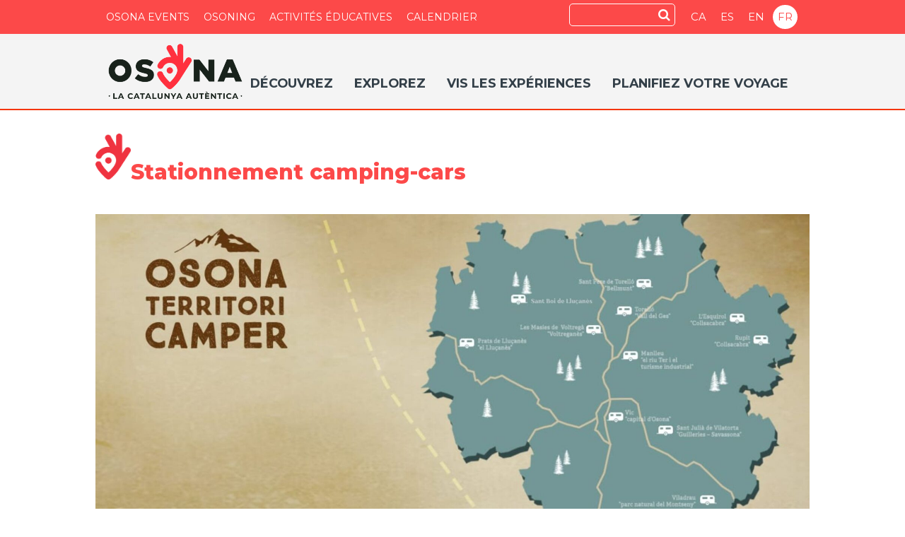

--- FILE ---
content_type: text/html; charset=UTF-8
request_url: https://osonaturisme.cat/fr/nous-recommandons/stationnement-camping-cars/
body_size: 23253
content:
<!DOCTYPE html>
<html lang="fr-FR" itemscope itemtype="http://schema.org/WebPage">
<head>
<meta charset="UTF-8">
<link rel="profile" href="https://gmpg.org/xfn/11">
<title>Stationnement camping-cars &#8211; Osona Turisme</title>
<link rel="alternate" hreflang="ca" href="https://osonaturisme.cat/propostes/les-nostres-arees/" />
<link rel="alternate" hreflang="es" href="https://osonaturisme.cat/es/propuestas/nuestras-areas-de-autocaravanas/" />
<link rel="alternate" hreflang="en" href="https://osonaturisme.cat/en/we-recommend/motorhome-areas/" />
<link rel="alternate" hreflang="fr" href="https://osonaturisme.cat/fr/nous-recommandons/stationnement-camping-cars/" />

<!-- Google Tag Manager for WordPress by gtm4wp.com -->
<script data-cfasync="false" data-pagespeed-no-defer>
	var gtm4wp_datalayer_name = "dataLayer";
	var dataLayer = dataLayer || [];
</script>
<!-- End Google Tag Manager for WordPress by gtm4wp.com --><meta name="viewport" content="width=device-width, initial-scale=1">
<meta http-equiv="X-UA-Compatible" content="IE=edge" />
<meta name="generator" content="Total WordPress Theme 4.9.9.2" />
<link rel='dns-prefetch' href='//fonts.googleapis.com' />
<link rel='dns-prefetch' href='//s.w.org' />
<link rel="alternate" type="application/rss+xml" title="Osona Turisme &raquo; Flux" href="https://osonaturisme.cat/fr/feed/" />
<link rel="alternate" type="application/rss+xml" title="Osona Turisme &raquo; Flux des commentaires" href="https://osonaturisme.cat/fr/comments/feed/" />
<link rel='stylesheet' id='js_composer_front-css'  href='https://osonaturisme.cat/wp-content/plugins/js_composer/assets/css/js_composer.min.css?ver=6.1' media='all' />
<link rel='stylesheet' id='sbi_styles-css'  href='https://osonaturisme.cat/wp-content/plugins/instagram-feed/css/sbi-styles.min.css?ver=6.4.2' media='all' />
<link rel='stylesheet' id='ayvpp-style-css'  href='https://osonaturisme.cat/wp-content/plugins/automatic-youtube-video-posts/css/style.css?ver=4.0' media='all' />
<link rel='stylesheet' id='document-gallery-css'  href='https://osonaturisme.cat/wp-content/plugins/document-gallery/assets/css/style.min.css?ver=4.4.4' media='all' />
<link rel='stylesheet' id='wpml-menu-item-0-css'  href='//osonaturisme.cat/wp-content/plugins/sitepress-multilingual-cms/templates/language-switchers/menu-item/style.min.css?ver=1' media='all' />
<link rel='stylesheet' id='wp-pagenavi-css'  href='https://osonaturisme.cat/wp-content/plugins/wp-pagenavi/pagenavi-css.css?ver=2.70' media='all' />
<link rel='stylesheet' id='callout-style-css'  href='https://osonaturisme.cat/wp-content/plugins/instagram-feed/admin/assets/css/callout.css' media='all' />
<link rel='stylesheet' id='search-filter-plugin-styles-css'  href='https://osonaturisme.cat/wp-content/plugins/search-filter-pro/public/assets/css/search-filter.min.css?ver=2.3.4' media='all' />
<link rel='stylesheet' id='parent-style-css'  href='https://osonaturisme.cat/wp-content/themes/Total/style.css?ver=5.4.1' media='all' />
<link rel='stylesheet' id='zz-fuente-flama-css'  href='https://osonaturisme.cat/wp-content/themes/Total-child/css/fonts/flama.css?ver=5.4.1' media='all' />
<link rel='stylesheet' id='wpex-style-css'  href='https://osonaturisme.cat/wp-content/themes/Total-child/style.css?ver=4.9.9.2' media='all' />
<link rel='stylesheet' id='wpex-visual-composer-css'  href='https://osonaturisme.cat/wp-content/themes/Total/assets/css/wpex-visual-composer.css?ver=4.9.9.2' media='all' />
<link rel='stylesheet' id='wpex-google-font-montserrat-css'  href='//fonts.googleapis.com/css?family=Montserrat:100,200,300,400,500,600,700,800,900,100i,200i,300i,400i,500i,600i,700i,800i,900i&#038;subset=latin' media='all' />
<link rel='stylesheet' id='all-in-one-video-gallery-backward-compatibility-css'  href='https://osonaturisme.cat/wp-content/plugins/all-in-one-video-gallery/public/assets/css/backward-compatibility.css?ver=2.3.0' media='all' />
<link rel='stylesheet' id='all-in-one-video-gallery-public-css'  href='https://osonaturisme.cat/wp-content/plugins/all-in-one-video-gallery/public/assets/css/public.css?ver=2.3.0' media='all' />
<!--[if IE 8]>
<link rel='stylesheet' id='wpex-ie8-css'  href='https://osonaturisme.cat/wp-content/themes/Total/assets/css/wpex-ie8.css?ver=4.9.9.2' media='all' />
<![endif]-->
<!--[if IE 9]>
<link rel='stylesheet' id='wpex-ie9-css'  href='https://osonaturisme.cat/wp-content/themes/Total/assets/css/wpex-ie9.css?ver=4.9.9.2' media='all' />
<![endif]-->
<link rel='stylesheet' id='bsf-Defaults-css'  href='https://osonaturisme.cat/wp-content/uploads/smile_fonts/Defaults/Defaults.css?ver=5.4.1' media='all' />
<link rel='stylesheet' id='__EPYT__style-css'  href='https://osonaturisme.cat/wp-content/plugins/youtube-embed-plus/styles/ytprefs.min.css?ver=13.3.1' media='all' />
<style id='__EPYT__style-inline-css'>

                .epyt-gallery-thumb {
                        width: 33.333%;
                }
                
                         @media (min-width:0px) and (max-width: 767px) {
                            .epyt-gallery-rowbreak {
                                display: none;
                            }
                            .epyt-gallery-allthumbs[class*="epyt-cols"] .epyt-gallery-thumb {
                                width: 100% !important;
                            }
                          }
</style>
		<script type="text/javascript">
			ajaxurl = typeof(ajaxurl) !== 'string' ? 'https://osonaturisme.cat/wp-admin/admin-ajax.php' : ajaxurl;
		</script>
		<script src='https://osonaturisme.cat/wp-includes/js/jquery/jquery.js?ver=1.12.4-wp'></script>
<script src='https://osonaturisme.cat/wp-includes/js/jquery/jquery-migrate.min.js?ver=1.4.1'></script>
<script>
var SF_LDATA = {"ajax_url":"https:\/\/osonaturisme.cat\/wp-admin\/admin-ajax.php","home_url":"https:\/\/osonaturisme.cat\/fr\/"};
</script>
<script src='https://osonaturisme.cat/wp-content/plugins/search-filter-pro/public/assets/js/search-filter-build.min.js?ver=2.3.4'></script>
<script src='https://osonaturisme.cat/wp-content/plugins/search-filter-pro/public/assets/js/chosen.jquery.min.js?ver=2.3.4'></script>
<script src='https://osonaturisme.cat/wp-content/themes/Total-child/js/zz_funciones.js?ver=1.0'></script>
<!--[if lt IE 9]>
<script src='https://osonaturisme.cat/wp-content/themes/Total/assets/js/dynamic/html5.js?ver=4.9.9.2'></script>
<![endif]-->
<script>
var MyAjax = {"ajaxurl":"https:\/\/osonaturisme.cat\/wp-admin\/admin-ajax.php","security":"dcb93771c2"};
</script>
<script src='https://osonaturisme.cat/wp-content/plugins/advanced-iframe/js/ai.js?ver=266420'></script>
<script>
var _EPYT_ = {"ajaxurl":"https:\/\/osonaturisme.cat\/wp-admin\/admin-ajax.php","security":"a7e9106846","gallery_scrolloffset":"20","eppathtoscripts":"https:\/\/osonaturisme.cat\/wp-content\/plugins\/youtube-embed-plus\/scripts\/","eppath":"https:\/\/osonaturisme.cat\/wp-content\/plugins\/youtube-embed-plus\/","epresponsiveselector":"[\"iframe.__youtube_prefs_widget__\"]","epdovol":"1","version":"13.3.1","evselector":"iframe.__youtube_prefs__[src], iframe[src*=\"youtube.com\/embed\/\"], iframe[src*=\"youtube-nocookie.com\/embed\/\"]","ajax_compat":"","ytapi_load":"light","pause_others":"","stopMobileBuffer":"1","vi_active":"","vi_js_posttypes":[]};
</script>
<script defer src='https://osonaturisme.cat/wp-content/plugins/youtube-embed-plus/scripts/ytprefs.min.js?ver=13.3.1'></script>
<link rel='https://api.w.org/' href='https://osonaturisme.cat/fr/wp-json/' />
<link rel="EditURI" type="application/rsd+xml" title="RSD" href="https://osonaturisme.cat/xmlrpc.php?rsd" />
<link rel="wlwmanifest" type="application/wlwmanifest+xml" href="https://osonaturisme.cat/wp-includes/wlwmanifest.xml" /> 
<meta name="generator" content="WordPress 5.4.1" />
<link rel="canonical" href="https://osonaturisme.cat/fr/nous-recommandons/stationnement-camping-cars/" />
<link rel='shortlink' href='https://osonaturisme.cat/fr/?p=15891' />
<link rel="alternate" type="application/json+oembed" href="https://osonaturisme.cat/fr/wp-json/oembed/1.0/embed?url=https%3A%2F%2Fosonaturisme.cat%2Ffr%2Fnous-recommandons%2Fstationnement-camping-cars%2F" />
<link rel="alternate" type="text/xml+oembed" href="https://osonaturisme.cat/fr/wp-json/oembed/1.0/embed?url=https%3A%2F%2Fosonaturisme.cat%2Ffr%2Fnous-recommandons%2Fstationnement-camping-cars%2F&#038;format=xml" />
<meta name="generator" content="WPML ver:4.4.12 stt:8,1,4,2;" />
<!-- start Simple Custom CSS and JS -->
 


<script>
    (function(h,o,t,j,a,r){
        h.hj=h.hj||function(){(h.hj.q=h.hj.q||[]).push(arguments)};
        h._hjSettings={hjid:1484142,hjsv:6};
        a=o.getElementsByTagName('head')[0];
        r=o.createElement('script');r.async=1;
        r.src=t+h._hjSettings.hjid+j+h._hjSettings.hjsv;
        a.appendChild(r);
    })(window,document,'https://static.hotjar.com/c/hotjar-','.js?sv=');
</script><!-- end Simple Custom CSS and JS -->
<!-- start Simple Custom CSS and JS -->
<script src="https://kit.fontawesome.com/3345a0ba67.js" crossorigin="anonymous"></script>
<style>
@import url('https://fonts.googleapis.com/css2?family=Montserrat:wght@300;600;800&family=Poppins:ital,wght@0,200;0,300;0,400;1,900&display=swap');
</style>

<!-- end Simple Custom CSS and JS -->
<!-- start Simple Custom CSS and JS -->
 

<!-- Global site tag (gtag.js) - Google Analytics -->
<script async src="https://www.googletagmanager.com/gtag/js?id=UA-138883009-1"></script>
<script>
  window.dataLayer = window.dataLayer || [];
  function gtag(){dataLayer.push(arguments);}
  gtag('js', new Date());

  gtag('config', 'UA-138883009-1');
</script>
<!-- end Simple Custom CSS and JS -->

<!-- Google Tag Manager for WordPress by gtm4wp.com -->
<!-- GTM Container placement set to automatic -->
<script data-cfasync="false" data-pagespeed-no-defer type="text/javascript">
	var dataLayer_content = {"pagePostType":"page","pagePostType2":"single-page","pagePostAuthor":"acanala"};
	dataLayer.push( dataLayer_content );
</script>
<script data-cfasync="false">
(function(w,d,s,l,i){w[l]=w[l]||[];w[l].push({'gtm.start':
new Date().getTime(),event:'gtm.js'});var f=d.getElementsByTagName(s)[0],
j=d.createElement(s),dl=l!='dataLayer'?'&l='+l:'';j.async=true;j.src=
'//www.googletagmanager.com/gtm.'+'js?id='+i+dl;f.parentNode.insertBefore(j,f);
})(window,document,'script','dataLayer','GTM-KQ85Z36');
</script>
<!-- End Google Tag Manager -->
<!-- End Google Tag Manager for WordPress by gtm4wp.com --><style>.recentcomments a{display:inline !important;padding:0 !important;margin:0 !important;}</style><noscript><style>body .wpex-vc-row-stretched, body .vc_row-o-full-height { visibility: visible; }</style></noscript><link rel="icon" href="https://osonaturisme.cat/wp-content/uploads/2021/04/cropped-favicon-1-32x32.png" sizes="32x32" />
<link rel="icon" href="https://osonaturisme.cat/wp-content/uploads/2021/04/cropped-favicon-1-192x192.png" sizes="192x192" />
<link rel="apple-touch-icon" href="https://osonaturisme.cat/wp-content/uploads/2021/04/cropped-favicon-1-180x180.png" />
<meta name="msapplication-TileImage" content="https://osonaturisme.cat/wp-content/uploads/2021/04/cropped-favicon-1-270x270.png" />
		<style id="wp-custom-css">
			{/* text-align:justify;*/}.vc_tta-title-text{font-size:14px!important}.sf-field-submit{float:left!important;margin-right:10px!important}.wpex-pagination{margin-left:20px}#wrap .gallery-item img{height:250px}.post-pagination{display:none}.wpb-js-composer .vc_tta.vc_general .vc_tta-tab>a{padding:5px 20px!important}.actualitat img{width:100%!important;height:200px!important}.search-filter-results .wpex-row .col{margin:0;padding:0}.search-filter-results .vcex-post-type-entry-details{padding:0;border:0}.searchandfilter>ul>li[data-sf-combobox="1"] label{display:inline}.searchandfilter ul li li{padding:0}.search-filter-results .wpex-row .span_1_of_3{width:99%}.searchandfilter li[data-sf-field-input-type=checkbox] label{font-size:14px;font-weight:400}.tribe-mini-calendar-event .list-date{background:#f43500!important}.div-preu{font-size:15px!important}.search-filter-results .vcex-post-type-entry-details{border:1px solid #eee;margin-left:30px;margin-bottom:10px;padding:10px;background:#efefef;border-radius:5px}.myButton{-moz-box-shadow:inset 0 1px 0 0 #ffffff;-webkit-box-shadow:inset 0 1px 0 0 #ffffff;box-shadow:inset 0 1px 0 0 #ffffff;background:-webkit-gradient(linear,left top,left bottom,color-stop(0.05,#ffffff),color-stop(1,#f6f6f6));background:-moz-linear-gradient(top,#ffffff 5%,#f6f6f6 100%);background:-webkit-linear-gradient(top,#ffffff 5%,#f6f6f6 100%);background:-o-linear-gradient(top,#ffffff 5%,#f6f6f6 100%);background:-ms-linear-gradient(top,#ffffff 5%,#f6f6f6 100%);background:linear-gradient(to bottom,#ffffff 5%,#f6f6f6 100%);filter:progid:DXImageTransform.Microsoft.gradient(startColorstr='#ffffff',endColorstr='#f6f6f6',GradientType=0);background-color:#ffffff;-moz-border-radius:6px;-webkit-border-radius:6px;border-radius:6px;border:1px solid #dcdcdc;display:inline-block;cursor:pointer;color:#666666;font-family:Arial;font-size:14px;font-weight:bold;padding:6px 24px;text-decoration:none;text-shadow:0 1px 0 #ffffff}.myButton:hover{background:-webkit-gradient(linear,left top,left bottom,color-stop(0.05,#f6f6f6),color-stop(1,#ffffff));background:-moz-linear-gradient(top,#f6f6f6 5%,#ffffff 100%);background:-webkit-linear-gradient(top,#f6f6f6 5%,#ffffff 100%);background:-o-linear-gradient(top,#f6f6f6 5%,#ffffff 100%);background:-ms-linear-gradient(top,#f6f6f6 5%,#ffffff 100%);background:linear-gradient(to bottom,#f6f6f6 5%,#ffffff 100%);filter:progid:DXImageTransform.Microsoft.gradient(startColorstr='#f6f6f6',endColorstr='#ffffff',GradientType=0);background-color:#f6f6f6}.myButton:active{position:relative;top:1px}.tribe-events-calendar thead th,.tribe-events-grid .tribe-grid-header .tribe-grid-content-wrap .column,.tribe-grid-header{background-color:#f43500!important;border-left-color:#f43500!important;border-right-color:#f43500!important}.tribe-mini-calendar-event .list-info h2{font-size:16px;text-transform:uppercase}.tribe-events-duration{font-size:15px}.tribe-events-widget-link a{background-color:#f43500!important;color:#fff;padding:10px}.tribe-events-widget-link{margin-top:30px}.post-type-archive-tribe_events .content-area{width:100%!important}body.tribe-page-header-details .tribe-events-single-event-title{display:inline!important;margin-top:40px}.single-tribe_events .tribe-events-event-meta{background-color:#fff!important}#tribe-events{margin-top:40px}@media only screen and (min-width:768px){.post-type-archive-tribe_events .content-area{max-width:100%!important}}#footer-section-full #footer-lang-switcher .widget_nav_menu ul >li{margin-bottom:0 !important}.texto-lateral{font-size:14px}.ocultar{display:none !important}.wpex-carousel-images img{width:280px;height:180px;object-fit:cover}.banner-paginas img{height:400px;width:100vw;object-fit:cover;min-width:1520px!important}#osona-seccion-experiencia .vc_tta-panel-body .wpb_single_image img{opacity:0.7;-webkit-transition:opacity 0.2s;transition:opacity 0.2s}#osona-seccion-experiencia .vc_tta-panel-body .wpb_single_image img:hover{opacity:1}#logos-footer-1 img{width:auto !important;height:70px !important}#logos-footer-1 .wpb_single_image{float:right;padding:10px}#logos-footer-2 img{width:auto !important;height:40px !important}#logos-footer-2 .wpb_single_image{float:right;padding:10px}.texto-blanco *{color:white !important}#sidebar{display:none}#search-entries{padding-top:30px}.osona-image-button-03-col *[class*="osona-image-button"] >span{height:20%;padding-top:.5em;transition:all 0.3s;text-align:center}.osona-image-button-03-col *[class*="osona-image-button"]:hover >span{display:block;text-align:center;padding-top:5.4em;height:100%;box-sizing:border-box;width:100%;position:absolute;bottom:0}.osona-image-button-03-col-30 *[class*="osona-image-button"] >span{height:30%;padding-top:.5em;transition:all 0.3s;text-align:center}.osona-image-button-03-col-30 *[class*="osona-image-button"]:hover >span{display:block;text-align:center;padding-top:5.4em;height:100%;box-sizing:border-box;width:100%;position:absolute;bottom:0}.osona-image-button-03-col-top *[class*="osona-image-button"] >span{height:20%;padding-top:.5em;transition:all 0.3s;text-align:center;position:absolute;bottom:0}.osona-image-button-03-col-top *[class*="osona-image-button"]:hover >span{display:block;text-align:center;padding-top:5.4em;height:100%;box-sizing:border-box;width:100%;position:absolute;bottom:0}.osona-image-button-03-col-top{padding:0}.osona-image-button-03-col-30{padding:0}.osona-image-button-02-col *[class*="osona-image-button"] >span{height:30%;padding-top:.5em;transition:all 0.3s;text-align:center}.osona-image-button-02-col *[class*="osona-image-button"]:hover >span{display:block;text-align:center;padding-top:5.4em;height:100%;box-sizing:border-box;width:100%;position:absolute;bottom:0}.osona-image-button-04-col *[class*="osona-image-button"]{height:250px;display:block;position:relative;overflow:hidden}.osona-image-button-04-col *[class*="osona-image-button"] >span{height:40%;padding-top:.5em;transition:all 0.3s;text-align:center}.osona-image-button-04-col *[class*="osona-image-button"]:hover >span{display:block;text-align:center;padding-top:5.4em;height:100%;box-sizing:border-box;width:100%;position:absolute;bottom:0}.osona-image-button-05-col *[class*="osona-image-button"]{height:250px;display:block;position:relative;overflow:hidden}.osona-image-button-05-col *[class*="osona-image-button"] >span{height:20%;padding-top:.5em;transition:all 0.3s;text-align:center}.osona-image-button-05-col *[class*="osona-image-button"]:hover >span{display:block;text-align:center;padding-top:5.4em;height:110%;box-sizing:border-box;width:100%;position:absolute;bottom:0}.osona-image-button-01-col{padding:5px}.osona-image-button-menu-col *[class*="osona-image-button"]{height:200px;display:block;position:relative;overflow:hidden}.osona-image-button-menu-col *[class*="osona-image-button"] >span{height:20%;padding-top:.3em !important;transition:all 0.3s;text-align:center}.osona-image-button-menu-col *[class*="osona-image-button"]:hover >span{display:block;text-align:center;padding-top:5.4em;height:110%;box-sizing:border-box;width:100%;position:absolute;bottom:0}.osona-image-button-01-col *[class*="osona-image-button"] >span{padding-top:5.4em}.osona-image-button-01-col *[class*="osona-image-button"]{height:250px}#osona-tabs-experiencia .vc_tta-panel-body .vc_column-inner .wpb_wrapper{height:auto}.osona-tabs-experiencia-original .vc_tta-panel-body .vc_column-inner .wpb_wrapper{height:100% !important}#osona-tabs-experiencia a{color:black}#menu-item-2883,#menu-item-3388,#menu-item-6957,#menu-item-14250{display:none}.texto-cabe{padding-right:4em !important;padding-left:4em !important}.botoncito{display:inline-block;padding:.2em .7em .3em;text-decoration:none;background-color:rgb( 108,133,153 );color:rgb( 255,255,255 );transition:all 0.3s;border-radius:3px;font-size:15px}#post-media img{display:inline;width:50%;float:left}/*.botoncito:hover{background-color:rgb( 51,63,72 )}*//* version ipad */@media only screen and (max-width:1024px){#home-seccion-03 .vcex-heading .vcex-icon-wrap{display:none}.banner-paginas img{min-width:100%}}@media only screen and (max-width:800px){.osona-image-button-04-col *[class*="osona-image-button"] >span,.osona-image-button-03-col *[class*="osona-image-button"] >span,.osona-image-button-02-col *[class*="osona-image-button"] >span,.osona-image-button-01-col *[class*="osona-image-button"] >span,.osona-image-button-05-col *[class*="osona-image-button"] >span{height:auto !important;text-align:center;padding-bottom:.5em}.banner-paginas img{min-width:100%}.osona-image-button-04-col *[class*="osona-image-button"]:hover >span,.osona-image-button-03-col *[class*="osona-image-button"]:hover >span,.osona-image-button-02-col *[class*="osona-image-button"]:hover >span,.osona-image-button-01-col *[class*="osona-image-button"]:hover >span,.osona-image-button-05-col *[class*="osona-image-button"]:hover >span{display:block;text-align:center;padding-top:.5em;height:auto;box-sizing:border-box;width:100%;position:absolute;bottom:0}#home-seccion-03 .vcex-heading .vcex-icon-wrap{display:none}#home-seccion-03 .vcex-heading{padding-top:0}.vc_custom_1529009639654{padding-top:0 !important}}/* VERSION MOVIL */#osona-seccion-experiencia2{background-color:#333f48}.banner-paginas img{min-width:100%}/* titulo ----- */#osona-seccion-experiencia2 .row-titulo{background-color:#6c8599;margin-bottom:18px}#osona-seccion-experiencia2 .row-titulo .vc_separator h4{color:#fff;font-weight:normal;font-family:'Flama Medium',Arial,Helvetica,sans-serif;text-transform:uppercase}#osona-seccion-experiencia2 .row-titulo .vc_separator .vc_sep_holder{top:6px}/* pestañas ( tabs ) ----- */#osona-tabs-experiencia2{}#osona-tabs-experiencia2 .vc_tta-tabs-container >ul{border-right:4px solid #f43500;display:table;box-sizing:border-box;width:calc( 100% + 80px );margin-left:-40px;background:#f43500;padding:0;padding-left:124px;border-radius:6px 0 0 6px;background-image:url(imgs/tabs_experiencia/bg_ul_osana.png);background-size:contain;background-position:left center;background-repeat:no-repeat}#osona-tabs-experiencia2 .vc_tta-tabs-container li.vc_tta-tab{display:table-cell;width:12.5%;white-space:normal;background-color:#fff;border-left:1px dotted #f43500}/* primer celda ----- */#osona-tabs-experiencia2 .vc_tta-tabs-container li.vc_tta-tab:first-child{border-left:none;background-image:url(imgs/tabs_experiencia/bg_flecha.png);background-size:contain;background-position:left center;background-repeat:no-repeat}/* celda activa ----- */#osona-tabs-experiencia2 .vc_tta-tabs-container li.vc_tta-tab.vc_active{background-image:url(imgs/tabs_experiencia/bg_active.png);background-position:center -6px;background-repeat:no-repeat}/* primer celda + celda activa ----- */#osona-tabs-experiencia2 .vc_tta-tabs-container li.vc_tta-tab.vc_active:first-child{background-image:url(imgs/tabs_experiencia/bg_flecha.png),url(imgs/tabs_experiencia/bg_active.png);background-size:contain,auto;background-position:left center,center -6px;background-repeat:no-repeat,no-repeat}#osona-tabs-experiencia2 .vc_tta-tabs-container li.vc_tta-tab a{border:none;background-color:transparent;text-transform:uppercase;color:#4fbb00;font-family:'Flama Medium',Arial,Helvetica,sans-serif;font-size:.75em;padding:.7em .4em;overflow:hidden;height:100px;line-height:1.0em;transition:opacity 0.2s;opacity:0.4;background-image:url(imgs/tabs_experiencia/bg_families.png);background-size:contain;background-position:center bottom;background-repeat:no-repeat}#osona-tabs-experiencia2 .vc_tta-tabs-container li.vc_tta-tab a:hover,#osona-tabs-experiencia2 .vc_tta-tabs-container li.vc_tta-tab.vc_active a{opacity:1}/* contenido tabs ----- *//* columna ----- */#osona-tabs-experiencia2 .vc_tta-panel-body .vc_column-inner .wpb_wrapper{background-color:#fff;height:100%;position:relative;padding-bottom:36px}/* bordes ----- */#osona-seccion-experiencia2 .vc_tta-panel-body .wpb_wrapper .vc_separator{display:block;position:static;width:70%}#osona-seccion-experiencia2 .vc_tta-panel-body .wpb_wrapper .vc_separator:last-of-type{position:absolute;left:15%;bottom:0}#osona-seccion-experiencia2 .vc_tta-panel-body .wpb_wrapper .vc_separator .vc_sep_line{display:block;position:static;height:10px;border-top-width:10px}/* textos ----- */#osona-seccion-experiencia2 .vc_tta-panel-body .wpb_wrapper .wpb_text_column.exp-col-titulo{min-height:7.1em;padding:1em 1.5em 0;font-family:'Flama Medium',Arial,Helvetica,sans-serif;color:#333f48;text-align:center;font-size:1.2em;display:block}#osona-seccion-experiencia2 .vc_tta-panel-body .wpb_wrapper .wpb_text_column.exp-col-titulo p{text-align:center}#osona-seccion-experiencia2 .vc_tta-panel-body .wpb_wrapper .wpb_text_column.exp-col-texto{padding:1.2em 1.5em 1.2em;color:#333f48;text-align:justify}/* imagen ----- */#osona-seccion-experiencia2 .vc_tta-panel-body .wpb_single_image figure.wpb_wrapper,#osona-seccion-experiencia2 .vc_tta-panel-body .wpb_single_image figure.wpb_wrapper div.vc_single_image-wrapper,#osona-seccion-experiencia2 .vc_tta-panel-body .wpb_single_image img{width:100% !important;height:auto;display:block;padding:0 !important}/* boton "leer más" ----- */#osona-seccion-experiencia2 div.zz-btn-leer-mas{text-align:center !important;position:absolute;width:100%;bottom:30px}#osona-seccion-experiencia2 div.zz-btn-leer-mas >a.zz-btn-leer-mas{text-align:center}#osona-seccion-experiencia2 div.zz-btn-leer-mas >a.zz-btn-leer-mas >button{margin-bottom:0 !important;padding:.2em 1em .3em}@media only screen and (max-width:600px){/* HOME */#home-seccion-03 .wpb_text_column p{width:100%}#osona-seccion-experiencia .vc_tta-panel-body .wpb_wrapper .wpb_text_column.exp-col-titulo{min-height:auto}#osona-tabs-experiencia .vc_tta-panel-body .vc_column-inner .wpb_wrapper{margin:20px 0}.wpb_single_image.vc_align_center{text-align:right}#osona-seccion-experiencia .row-titulo .vc_separator .vc_sep_holder{display:none}#osona-seccion-experiencia .row-titulo .vc_separator h4{text-align:center;padding:0;margin:auto}#home-seccion-03 .vcex-heading .vcex-icon-wrap{display:none}#home-seccion-03 .vcex-heading{padding-top:0}.vc_custom_1529009639654{padding-top:0 !important}/* cosas generales */p{text-align:left !important}.texto-cabe{padding-right:5px !important;padding-left:5px !important}.banner-paginas{display:none}.titulo-osona-separador-dark h4,.titulo-osona-separador-white h4{color:#fff;font-family:'Flama Medium',Arial,Helvetica,sans-serif;font-weight:normal;text-transform:uppercase;font-size:1.6em;text-decoration:none;text-decoration-color:#4fbb00;padding:0 10px !important;background-color:#4fbb00 !important;height:auto;line-height:1.8em;background-image:none;background-position:left center,right center;background-repeat:no-repeat,no-repeat;border-radius:0;text-align:center}.vc_sep_width_100,.wpb_single_image img.vc_img-placeholder{width:100%}.vc_separator.vc_sep_border_width_2 .vc_sep_holder .vc_sep_line{display:none}/* .osona-image-button-04-col *[class*="osona-image-button"] >span,.osona-image-button-03-col *[class*="osona-image-button"] >span,.osona-image-button-02-col *[class*="osona-image-button"] >span,.osona-image-button-01-col *[class*="osona-image-button"] >span,.osona-image-button-05-col *[class*="osona-image-button"] >span{height:auto !important;text-align:center;transition:all 0.0s;padding-bottom:.5em}*//* FOOTER */#footer-section-full .wpb_wrapper{margin-top:20px}}#sbi_mod_error{display:none !important}.floating-image{position:fixed;top:20px;/* Ajustar posició */right:20px;/* Ajustar posició */z-index:1000;/* M'asseguro que la imatge estigui per sobre d'altres elements */}.floating-image img{max-width:100px;/* Mida de la imatge */height:auto}		</style>
		<style type="text/css" data-type="vc_shortcodes-custom-css">.vc_custom_1536770797684{margin-top: -1px !important;padding-top: 0em !important;padding-bottom: 0em !important;background-color: #ffffff !important;}.vc_custom_1536770846474{padding-top: 2em !important;padding-right: 0em !important;padding-bottom: 2em !important;padding-left: 0em !important;}.vc_custom_1583237042940{padding-right: 0em !important;padding-left: 0em !important;}.vc_custom_1647000556049{padding-right: 0em !important;padding-left: 0em !important;}.vc_custom_1607935658409{margin-bottom: 1em !important;}.vc_custom_1646910941513{margin-bottom: 1em !important;}.vc_custom_1646910954836{margin-bottom: 1em !important;}.vc_custom_1614598708680{margin-bottom: 1em !important;}.vc_custom_1539805238534{margin-bottom: 1em !important;}.vc_custom_1539805282186{margin-bottom: 1em !important;}.vc_custom_1607935767411{margin-bottom: 1em !important;}.vc_custom_1646911048070{margin-bottom: 1em !important;}.vc_custom_1646911062175{margin-bottom: 1em !important;}.vc_custom_1607936070321{margin-bottom: 1em !important;}.vc_custom_1646911090235{margin-bottom: 1em !important;}.vc_custom_1646911117534{margin-bottom: 1em !important;}.vc_custom_1607936164393{margin-bottom: 1em !important;}.vc_custom_1646911143142{margin-bottom: 1em !important;}.vc_custom_1646911155034{margin-bottom: 1em !important;}.vc_custom_1607936218423{margin-bottom: 1em !important;}.vc_custom_1646911182469{margin-bottom: 1em !important;}.vc_custom_1646911206084{margin-bottom: 1em !important;}.vc_custom_1607936391659{margin-bottom: 1em !important;}.vc_custom_1539805892183{margin-bottom: 1em !important;}.vc_custom_1539805913770{margin-bottom: 1em !important;}.vc_custom_1756720759696{margin-bottom: 1em !important;}.vc_custom_1646911255868{margin-bottom: 1em !important;}.vc_custom_1646911271825{margin-bottom: 1em !important;}.vc_custom_1607936508232{margin-bottom: 1em !important;}.vc_custom_1714722184771{margin-bottom: 1em !important;}.vc_custom_1714722194886{margin-bottom: 1em !important;}.vc_custom_1757941576102{margin-bottom: 1em !important;}.vc_custom_1647000931123{margin-bottom: 1em !important;}.vc_custom_1647000940650{margin-bottom: 1em !important;}.vc_custom_1607936899999{margin-bottom: 1em !important;}.vc_custom_1646911385787{margin-bottom: 1em !important;}.vc_custom_1646911401296{margin-bottom: 1em !important;}.vc_custom_1728467424481{margin-bottom: 1em !important;}.vc_custom_1646911430112{margin-bottom: 1em !important;}.vc_custom_1646911439775{margin-bottom: 1em !important;}</style><noscript><style> .wpb_animate_when_almost_visible { opacity: 1; }</style></noscript><style data-type="wpex-css" id="wpex-css">/*VC META CSS*/.vc_custom_1528828234746{background-color:#333f48 !important}.vc_custom_1542210922358{padding-top:20px !important;padding-bottom:20px !important;background-color:#ffffff !important}.vc_custom_1583846407551{padding-top:20px !important;padding-bottom:20px !important}/*TYPOGRAPHY*/body{font-family:"Montserrat";font-size:1.6em}#site-navigation .dropdown-menu .link-inner{font-size:1.1em;text-transform:uppercase}#site-navigation .dropdown-menu ul .link-inner{text-transform:uppercase}.wpex-mobile-menu,#sidr-main{text-transform:uppercase}.entry h2{font-family:"Montserrat"}/*ADVANCED STYLING CSS*/.is-sticky #site-header{border-color:transparent}/*CUSTOMIZER STYLING*/body,.footer-has-reveal #main,body.boxed-main-layout{background-color:f4f4f4}.theme-button,input[type="submit"],button,#site-navigation .menu-button >a >span.link-inner,.button,.added_to_cart{background-color:#333333}.theme-button:hover,input[type="submit"]:hover,button:hover,#site-navigation .menu-button >a:hover >span.link-inner,.button:hover,.added_to_cart:hover{background-color:#ffffff;color:#000000}.full-width-main-layout .container,.full-width-main-layout .vc_row-fluid.container,.boxed-main-layout #wrap{width:1200}#top-bar-wrap{background-color:#fc4949;color:#ffffff}.wpex-top-bar-sticky{background-color:#fc4949}#top-bar-content strong{color:#ffffff}#top-bar-content a{color:#ffffff}#top-bar-social-alt a{color:#ffffff}#top-bar-content a:hover{color:#ffffff}#top-bar-social-alt a:hover{color:#ffffff}#top-bar{padding-top:5px;padding-bottom:5px}#site-header{background-color:#f4f4f4}#site-header-sticky-wrapper{background-color:#f4f4f4}#site-header-sticky-wrapper.is-sticky #site-header{background-color:#f4f4f4}.footer-has-reveal #site-header{background-color:#f4f4f4}#searchform-header-replace{background-color:#f4f4f4}body.wpex-has-vertical-header #site-header{background-color:#f4f4f4}#site-navigation >ul li.menu-item{border-color:#c9c9c9}#site-navigation a{border-color:#c9c9c9}#site-navigation ul{border-color:#c9c9c9}#site-navigation-wrap{border-color:#c9c9c9}#site-navigation{border-color:#c9c9c9}.navbar-style-six #site-navigation{border-color:#c9c9c9}#site-navigation-sticky-wrapper.is-sticky #site-navigation-wrap{border-color:#c9c9c9}#site-navigation .dropdown-menu >li.menu-item >a{color:#333f48}#site-navigation .dropdown-menu >li.menu-item.current-menu-item >a,#site-navigation .dropdown-menu >li.menu-item.current-menu-parent >a{color:#f43500}#footer{background-color:#333f48}.vc_column-inner{margin-bottom:40px}</style></head>

<body data-rsssl=1 class="page-template-default page page-id-15891 page-child parent-pageid-60 wp-custom-logo wpex-theme wpex-responsive full-width-main-layout has-composer wpex-live-site content-full-width has-topbar has-breadcrumbs sidebar-widget-icons hasnt-overlay-header page-header-disabled smooth-fonts wpex-mobile-toggle-menu-icon_buttons has-mobile-menu wpex-disable-mm-focus-styles wpml-language-fr wpb-js-composer js-comp-ver-6.1 vc_responsive">

	
<!-- GTM Container placement set to automatic -->
<!-- Google Tag Manager (noscript) -->
				<noscript><iframe src="https://www.googletagmanager.com/ns.html?id=GTM-KQ85Z36" height="0" width="0" style="display:none;visibility:hidden" aria-hidden="true"></iframe></noscript>
<!-- End Google Tag Manager (noscript) -->
	
	<div class="wpex-site-overlay"></div>
<a href="#content" class="skip-to-content">skip to Main Content</a><span data-ls_id="#site_top"></span>
	<div id="outer-wrap" class="clr">

		
		<div id="wrap" class="clr">

			

	
		<div id="top-bar-wrap" class="clr">
			<div id="top-bar" class="clr container">
				
	<div id="top-bar-content" class="wpex-clr has-content top-bar-left">

		<ul id="menu-menuheaderextra-fra" class="top-bar-menu"><li id="menu-item-16675" class="menu-item menu-item-type-post_type menu-item-object-page menu-item-16675"><a href="https://osonaturisme.cat/fr/nous-recommandons/tourisme-de-rencontre/" data-ps2id-api="true"><span class="link-inner">Osona Events</span></a></li>
<li id="menu-item-47689" class="menu-item menu-item-type-custom menu-item-object-custom menu-item-47689"><a href="https://www.osoning.com/" data-ps2id-api="true"><span class="link-inner">osoning</span></a></li>
<li id="menu-item-47690" class="menu-item menu-item-type-custom menu-item-object-custom menu-item-47690"><a href="https://osonaturisme.cat/activitats-educatives/" data-ps2id-api="true"><span class="link-inner">Activités éducatives</span></a></li>
<li id="menu-item-47691" class="menu-item menu-item-type-custom menu-item-object-custom menu-item-47691"><a href="https://www.agendaosona.cat/" data-ps2id-api="true"><span class="link-inner">calendrier</span></a></li>
</ul>
		
			
<div class="wpml-ls-statics-shortcode_actions wpml-ls wpml-ls-legacy-list-horizontal">
	<ul><li class="wpml-ls-slot-shortcode_actions wpml-ls-item wpml-ls-item-ca wpml-ls-first-item wpml-ls-item-legacy-list-horizontal">
				<a href="https://osonaturisme.cat/propostes/les-nostres-arees/" class="wpml-ls-link">
                    <span class="wpml-ls-native" lang="ca">CA</span></a>
			</li><li class="wpml-ls-slot-shortcode_actions wpml-ls-item wpml-ls-item-es wpml-ls-item-legacy-list-horizontal">
				<a href="https://osonaturisme.cat/es/propuestas/nuestras-areas-de-autocaravanas/" class="wpml-ls-link">
                    <span class="wpml-ls-native" lang="es">ES</span></a>
			</li><li class="wpml-ls-slot-shortcode_actions wpml-ls-item wpml-ls-item-en wpml-ls-item-legacy-list-horizontal">
				<a href="https://osonaturisme.cat/en/we-recommend/motorhome-areas/" class="wpml-ls-link">
                    <span class="wpml-ls-native" lang="en">EN</span></a>
			</li><li class="wpml-ls-slot-shortcode_actions wpml-ls-item wpml-ls-item-fr wpml-ls-current-language wpml-ls-last-item wpml-ls-item-legacy-list-horizontal">
				<a href="https://osonaturisme.cat/fr/nous-recommandons/stationnement-camping-cars/" class="wpml-ls-link">
                    <span class="wpml-ls-native">FR</span></a>
			</li></ul>
</div>

<form method="get" class="searchform" action="https://osonaturisme.cat/fr/">
	<label>
		<span class="screen-reader-text">Rechercher</span>
		<input type="search" class="field" name="s" placeholder="Rechercher" />
	</label>
			<input type="hidden" name="lang" value="fr"/>
			<button type="submit" class="searchform-submit"><span class="ticon ticon-search" aria-hidden="true"></span><span class="screen-reader-text">Envoyer</span></button>
</form>
		
	</div><!-- #top-bar-content -->

			</div><!-- #top-bar -->
		</div><!-- #top-bar-wrap -->

	


<header id="site-header" class="header-one fixed-scroll custom-bg dyn-styles clr" itemscope="itemscope" itemtype="http://schema.org/WPHeader">

	
	<div id="site-header-inner" class="container clr">

		
<div id="site-logo" class="site-branding clr header-one-logo">
	<div id="site-logo-inner" class="clr"><a href="https://osonaturisme.cat/fr/" rel="home" class="main-logo"><img src="https://osonaturisme.cat/wp-content/uploads/2021/03/logo_osona_turisme_baseline-1.png" alt="Osona Turisme" class="logo-img" data-no-retina="data-no-retina" /></a></div>
</div>
	
	<div id="site-navigation-wrap" class="navbar-style-one wpex-dropdowns-caret hide-at-mm-breakpoint clr">

		<nav id="site-navigation" class="navigation main-navigation main-navigation-one clr" itemscope="itemscope" itemtype="http://schema.org/SiteNavigationElement" aria-label="Main menu">

			
				<ul id="menu-menuprincipal-fra" class="dropdown-menu main-navigation-ul sf-menu"><li id="menu-item-16686" class="menu-item menu-item-type-post_type menu-item-object-page menu-item-16686"><a href="https://osonaturisme.cat/fr/decouvrez-osona/" data-ps2id-api="true"><span class="link-inner">Découvrez</span></a></li>
<li id="menu-item-17027" class="menu-item menu-item-type-post_type menu-item-object-page menu-item-17027"><a href="https://osonaturisme.cat/fr/que-faire/" data-ps2id-api="true"><span class="link-inner">explorez</span></a></li>
<li id="menu-item-16687" class="menu-item menu-item-type-post_type menu-item-object-page menu-item-16687"><a href="https://osonaturisme.cat/fr/experiences/" data-ps2id-api="true"><span class="link-inner">vis les expériences</span></a></li>
<li id="menu-item-47688" class="menu-item menu-item-type-custom menu-item-object-custom menu-item-47688"><a href="https://osonaturisme.cat/fr/plan/" data-ps2id-api="true"><span class="link-inner">planifiez votre voyage</span></a></li>
</ul>
			
		</nav><!-- #site-navigation -->

	</div><!-- #site-navigation-wrap -->

	

<div id="mobile-menu" class="wpex-mobile-menu-toggle show-at-mm-breakpoint wpex-clr"><a href="#" class="mobile-menu-toggle" role="button" aria-label="Toggle mobile menu" aria-expanded="false"><span class="wpex-bars" aria-hidden="true"><span></span></span></a></div>				
	</div><!-- #site-header-inner -->

	
</header><!-- #header -->


			
			<main id="main" class="site-main clr">

				
	<div id="content-wrap" class="container clr">

		
		<div id="primary" class="content-area clr">

			
			<div id="content" class="site-content clr">

				
				
					
<article id="single-blocks" class="single-page-article wpex-clr">

	
<div class="single-content single-page-content entry clr"><div data-vc-full-width="true" data-vc-full-width-init="false" class="vc_row wpb_row vc_row-fluid vc_custom_1536770797684 wpex-vc_row-has-fill wpex-vc-row-stretched"><div class="wpb_column vc_column_container vc_col-sm-12"><div class="vc_column-inner vc_custom_1536770846474"><div class="wpb_wrapper"><div class="vc_separator wpb_content_element vc_separator_align_left vc_sep_width_100 vc_sep_border_width_2 vc_sep_pos_align_center vc_custom_1583237042940 titulo-osona-separador-white vc_separator-has-text" ><span class="vc_sep_holder vc_sep_holder_l"><span  style="border-color:#4fbb00;" class="vc_sep_line"></span></span><h1>Stationnement camping-cars</h1><span class="vc_sep_holder vc_sep_holder_r"><span  style="border-color:#4fbb00;" class="vc_sep_line"></span></span>
</div>
	<div  class="wpb_single_image wpb_content_element vc_align_">
		
		<figure class="wpb_wrapper vc_figure">
			<div class="vc_single_image-wrapper   vc_box_border_grey"><img class="vc_single_image-img " src="https://osonaturisme.cat/wp-content/uploads/2024/03/Mapa-dOsona-Territori-Camper-1-2-1900x800.jpg" width="1900" height="800" alt="Mapa d&#039;Osona Territori Camper (1)" title="Mapa d&#039;Osona Territori Camper (1)" /></div>
		</figure>
	</div>
<div class="vcex-spacing" style="height:30px"></div>
	<div class="wpb_text_column wpb_content_element  vc_custom_1647000556049" >
		<div class="wpb_wrapper">
			<p style="font-weight: 400;"><b><strong style="font-style: inherit;">OSONA, TERRITOIRE CAMPER</strong></b></p>
<p>La région d’Osona, à travers le projet “Osona, territoire camper” avec le soutien du Département des affaires et de la connaissance a adapté  12 zones de stationnement de camping-cars à plusieurs endroits du territoire où les usagers peuvent stationner dans des lieux sécurisés, près des centres-villes et entourés de nature.</p>

		</div>
	</div>
<div class="vc_tta-container" data-vc-action="collapseAll"><div class="vc_general vc_tta vc_tta-accordion vc_tta-color-grey vc_tta-style-classic vc_tta-shape-rounded vc_tta-o-shape-group vc_tta-controls-align-left vc_tta-o-all-clickable"><div class="vc_tta-panels-container"><div class="vc_tta-panels"><div class="vc_tta-panel" id="1538419236070-7b671555-3e90" data-vc-content=".vc_tta-panel-body"><div class="vc_tta-panel-heading"><h4 class="vc_tta-panel-title vc_tta-controls-icon-position-left"><a href="#1538419236070-7b671555-3e90" data-vc-accordion data-vc-container=".vc_tta-container"><span class="vc_tta-title-text">Centelles: “Portes du Montseny”</span><i class="vc_tta-controls-icon vc_tta-controls-icon-plus"></i></a></h4></div><div class="vc_tta-panel-body"><div class="vc_row wpb_row vc_inner vc_row-fluid"><div class="wpb_column vc_column_container vc_col-sm-6"><div class="vc_column-inner"><div class="wpb_wrapper">
	<div class="wpb_text_column wpb_content_element  vc_custom_1607935658409" >
		<div class="wpb_wrapper">
			<p><strong><a name="centelles"></a>Centelles: “Portes du Montseny”<br />
</strong>Adresse:Rue de Can Minguet,coin avec avenue Molí de la Llavina (zone industrialle La Gavarra).</p>
<p>Lieux: 12<br />
Services:</p>
<ul>
<li>Prise de l’eau</li>
<li>Prise de lumière <strong>(Endommagé, c&#8217;est en réparation)</strong></li>
<li>Drainage de l’eau grise et noires</li>
</ul>
<p>Tarif:<em> Le séjour dans la région coûte 3 euros.</em></p>
<div>
<p>Observations: <em>ouvert toute l’année</em>.</p>
<p>Contact: Mairie de Centelles. Rue Nou, 19-08-540 Centelles. Tel. 93 881 03 75 &#8211; <a href="http://www.centelles.cat/" target="_blank" rel="nofollow noopener noreferrer">www.centelles.cat</a> &#8211; <a href="mailto:centelles@diba.cat">centelles@diba.cat</a></p>
<p>Activités et ressources de la municipalité et des environs: <a href="https://osonaturisme.cat/fr/decouvrez-osona/centelles/">ici</a></p>
</div>

		</div>
	</div>
</div></div></div><div class="wpb_column vc_column_container vc_col-sm-6"><div class="vc_column-inner"><div class="wpb_wrapper">
	<div  class="wpb_single_image wpb_content_element vc_align_  vc_custom_1646910941513">
		
		<figure class="wpb_wrapper vc_figure">
			<div class="vc_single_image-wrapper   vc_box_border_grey"><img width="1800" height="1200" src="https://osonaturisme.cat/wp-content/uploads/2022/01/zona_camper_centelles-17-1-scaled.jpg" class="vc_single_image-img attachment-full" alt="" srcset="https://osonaturisme.cat/wp-content/uploads/2022/01/zona_camper_centelles-17-1-scaled.jpg 1800w, https://osonaturisme.cat/wp-content/uploads/2022/01/zona_camper_centelles-17-1-300x200.jpg 300w, https://osonaturisme.cat/wp-content/uploads/2022/01/zona_camper_centelles-17-1-1024x683.jpg 1024w, https://osonaturisme.cat/wp-content/uploads/2022/01/zona_camper_centelles-17-1-768x512.jpg 768w, https://osonaturisme.cat/wp-content/uploads/2022/01/zona_camper_centelles-17-1-1536x1024.jpg 1536w, https://osonaturisme.cat/wp-content/uploads/2022/01/zona_camper_centelles-17-1-2048x1366.jpg 2048w" sizes="(max-width: 1800px) 100vw, 1800px" /></div>
		</figure>
	</div>

	<div  class="wpb_single_image wpb_content_element vc_align_  vc_custom_1646910954836">
		
		<figure class="wpb_wrapper vc_figure">
			<div class="vc_single_image-wrapper   vc_box_border_grey"><img width="1800" height="1200" src="https://osonaturisme.cat/wp-content/uploads/2022/03/zona_camper_centelles-16-1-scaled.jpg" class="vc_single_image-img attachment-full" alt="" srcset="https://osonaturisme.cat/wp-content/uploads/2022/03/zona_camper_centelles-16-1-scaled.jpg 1800w, https://osonaturisme.cat/wp-content/uploads/2022/03/zona_camper_centelles-16-1-300x200.jpg 300w, https://osonaturisme.cat/wp-content/uploads/2022/03/zona_camper_centelles-16-1-1024x683.jpg 1024w, https://osonaturisme.cat/wp-content/uploads/2022/03/zona_camper_centelles-16-1-768x512.jpg 768w, https://osonaturisme.cat/wp-content/uploads/2022/03/zona_camper_centelles-16-1-1536x1024.jpg 1536w, https://osonaturisme.cat/wp-content/uploads/2022/03/zona_camper_centelles-16-1-2048x1366.jpg 2048w" sizes="(max-width: 1800px) 100vw, 1800px" /></div>
		</figure>
	</div>
</div></div></div></div></div></div><div class="vc_tta-panel" id="1538419236084-534e72c5-c9dd" data-vc-content=".vc_tta-panel-body"><div class="vc_tta-panel-heading"><h4 class="vc_tta-panel-title vc_tta-controls-icon-position-left"><a href="#1538419236084-534e72c5-c9dd" data-vc-accordion data-vc-container=".vc_tta-container"><span class="vc_tta-title-text">L'Esquirol: "Collsacabra"</span><i class="vc_tta-controls-icon vc_tta-controls-icon-plus"></i></a></h4></div><div class="vc_tta-panel-body"><div class="vc_row wpb_row vc_inner vc_row-fluid"><div class="wpb_column vc_column_container vc_col-sm-6"><div class="vc_column-inner"><div class="wpb_wrapper">
	<div class="wpb_text_column wpb_content_element  vc_custom_1614598708680" >
		<div class="wpb_wrapper">
			<p><strong>L&#8217;Esquirol: “Collsacabra”<br />
</strong>Adresse : Cantonigròs<br />
Coordonnées : 42º02&#8242; 32&#8221;N 2º24&#8242; 17&#8221;E<br />
Places: 8<br />
Services :</p>
<ul>
<li>Point d’eau</li>
<li>Point d’électricité</li>
<li>Traitement des eaux noires</li>
<li>Zone de pique-nique</li>
</ul>
<p>Prix: <em>Le stationnement dans la zone de camping-cars coûte 5 euros / nuit</em></p>
<p>Autres renseignements: <em>ouvert toute l’année.</em></p>
<p>Contact: Mairie de l&#8217;Esquirol. Rue Nou, 1 &#8211; 08511 L&#8217;Esquirol. Tél. (0034) 93 856 80 00 –<a href="http://lesquirol.cat/" target="_blank" rel="noopener noreferrer">www.lesquirol.cat</a>–<a href="mailto:lesquirol@diba.cat">lesquirol@diba.cat</a></p>
<p>Activités et sites touristiques du village et des alentours : <a href="https://osonaturisme.cat/fr/decouvrez-osona/lesquirol/">ici</a></p>

		</div>
	</div>
</div></div></div><div class="wpb_column vc_column_container vc_col-sm-6"><div class="vc_column-inner"><div class="wpb_wrapper">
	<div  class="wpb_single_image wpb_content_element vc_align_  vc_custom_1539805238534">
		
		<figure class="wpb_wrapper vc_figure">
			<div class="vc_single_image-wrapper   vc_box_border_grey"><img width="600" height="309" src="https://osonaturisme.cat/wp-content/uploads/2018/10/lr_Lesquirol_01.jpg" class="vc_single_image-img attachment-full" alt="" srcset="https://osonaturisme.cat/wp-content/uploads/2018/10/lr_Lesquirol_01.jpg 600w, https://osonaturisme.cat/wp-content/uploads/2018/10/lr_Lesquirol_01-300x155.jpg 300w" sizes="(max-width: 600px) 100vw, 600px" /></div>
		</figure>
	</div>

	<div  class="wpb_single_image wpb_content_element vc_align_  vc_custom_1539805282186">
		
		<figure class="wpb_wrapper vc_figure">
			<div class="vc_single_image-wrapper   vc_box_border_grey"><img width="600" height="387" src="https://osonaturisme.cat/wp-content/uploads/2018/10/lr_Lesquirol_02.jpg" class="vc_single_image-img attachment-full" alt="" srcset="https://osonaturisme.cat/wp-content/uploads/2018/10/lr_Lesquirol_02.jpg 600w, https://osonaturisme.cat/wp-content/uploads/2018/10/lr_Lesquirol_02-300x194.jpg 300w" sizes="(max-width: 600px) 100vw, 600px" /></div>
		</figure>
	</div>
</div></div></div></div></div></div><div class="vc_tta-panel" id="1538419248928-604f5c6c-09e9" data-vc-content=".vc_tta-panel-body"><div class="vc_tta-panel-heading"><h4 class="vc_tta-panel-title vc_tta-controls-icon-position-left"><a href="#1538419248928-604f5c6c-09e9" data-vc-accordion data-vc-container=".vc_tta-container"><span class="vc_tta-title-text">Les Masies de Voltregà: "Voltreganès"</span><i class="vc_tta-controls-icon vc_tta-controls-icon-plus"></i></a></h4></div><div class="vc_tta-panel-body"><div class="vc_row wpb_row vc_inner vc_row-fluid"><div class="wpb_column vc_column_container vc_col-sm-6"><div class="vc_column-inner"><div class="wpb_wrapper">
	<div class="wpb_text_column wpb_content_element  vc_custom_1607935767411" >
		<div class="wpb_wrapper">
			<p>Adresse : parking piscines N-152<br />
Coordonnées : 42º01&#8242; 3&#8221;N 2º14&#8242; 43&#8221;E<br />
Places: 7<br />
Services :</p>
<ul>
<li>Point d’eau</li>
<li>Point d’électricité</li>
<li>Traitement des eaux noires</li>
<li>Zone de pique-nique</li>
</ul>
<p>Prix : <em>Le stationnement dans la zone de camping-cars coûte 3 euros.</em><br />
Autres renseignements : <em>ouvert toute l’année. Au même parking on va trouver la piscine publique (qui est ouverte en été de 9 à 20 heures et en hiver de 7 à 22 heures), zone sportive avec pistes de padel, un terrain de futbol, une piste multi sportive, des terrains de pétanque et un bar.</em></p>
<div>
<p>Contact: Mairie de Les Masies de Voltregà. Ctra. C-17z, Pk. 70,400 casa Forta el Despujol &#8211; 08508 Masies de Voltregà. Tél. (0034) 93 857 00 28 –<a href="http://www.lesmasiesdevoltrega.cat/" target="_blank" rel="nofollow noopener noreferrer">www.lesmasiesdevoltrega.cat</a>–<a href="mailto:masiesv@diba.cat">masiesv@diba.cat</a></p>
<p>Activités et sites touristiques du village et des alentours : <a href="https://osonaturisme.cat/fr/decouvrez-osona/les-masies-de-voltrega/">ici</a></p>
</div>

		</div>
	</div>
</div></div></div><div class="wpb_column vc_column_container vc_col-sm-6"><div class="vc_column-inner"><div class="wpb_wrapper">
	<div  class="wpb_single_image wpb_content_element vc_align_  vc_custom_1646911048070">
		
		<figure class="wpb_wrapper vc_figure">
			<div class="vc_single_image-wrapper   vc_box_border_grey"><img width="1711" height="1200" src="https://osonaturisme.cat/wp-content/uploads/2022/03/faju20181024-26-scaled.jpg" class="vc_single_image-img attachment-full" alt="" srcset="https://osonaturisme.cat/wp-content/uploads/2022/03/faju20181024-26-scaled.jpg 1711w, https://osonaturisme.cat/wp-content/uploads/2022/03/faju20181024-26-300x210.jpg 300w, https://osonaturisme.cat/wp-content/uploads/2022/03/faju20181024-26-1024x718.jpg 1024w, https://osonaturisme.cat/wp-content/uploads/2022/03/faju20181024-26-768x538.jpg 768w, https://osonaturisme.cat/wp-content/uploads/2022/03/faju20181024-26-1536x1077.jpg 1536w, https://osonaturisme.cat/wp-content/uploads/2022/03/faju20181024-26-2048x1436.jpg 2048w" sizes="(max-width: 1711px) 100vw, 1711px" /></div>
		</figure>
	</div>

	<div  class="wpb_single_image wpb_content_element vc_align_  vc_custom_1646911062175">
		
		<figure class="wpb_wrapper vc_figure">
			<div class="vc_single_image-wrapper   vc_box_border_grey"><img width="1920" height="717" src="https://osonaturisme.cat/wp-content/uploads/2022/03/faju20181024-38-scaled.jpg" class="vc_single_image-img attachment-full" alt="" srcset="https://osonaturisme.cat/wp-content/uploads/2022/03/faju20181024-38-scaled.jpg 1920w, https://osonaturisme.cat/wp-content/uploads/2022/03/faju20181024-38-300x112.jpg 300w, https://osonaturisme.cat/wp-content/uploads/2022/03/faju20181024-38-1024x382.jpg 1024w, https://osonaturisme.cat/wp-content/uploads/2022/03/faju20181024-38-768x287.jpg 768w, https://osonaturisme.cat/wp-content/uploads/2022/03/faju20181024-38-1536x573.jpg 1536w, https://osonaturisme.cat/wp-content/uploads/2022/03/faju20181024-38-2048x764.jpg 2048w" sizes="(max-width: 1920px) 100vw, 1920px" /></div>
		</figure>
	</div>
</div></div></div></div></div></div><div class="vc_tta-panel" id="1538419249809-99588540-55cf" data-vc-content=".vc_tta-panel-body"><div class="vc_tta-panel-heading"><h4 class="vc_tta-panel-title vc_tta-controls-icon-position-left"><a href="#1538419249809-99588540-55cf" data-vc-accordion data-vc-container=".vc_tta-container"><span class="vc_tta-title-text">Manlleu: “la rivière Ter et le tourisme industrial”</span><i class="vc_tta-controls-icon vc_tta-controls-icon-plus"></i></a></h4></div><div class="vc_tta-panel-body"><div class="vc_row wpb_row vc_inner vc_row-fluid"><div class="wpb_column vc_column_container vc_col-sm-6"><div class="vc_column-inner"><div class="wpb_wrapper">
	<div class="wpb_text_column wpb_content_element  vc_custom_1607936070321" >
		<div class="wpb_wrapper">
			<p>Adresse : parking omnisports<br />
Coordonnées: 41°59&#8217;52.03&#8243; N 2°16&#8217;38.28&#8243; E<br />
Places: 11<br />
Services:<br />
• Point d’eau<br />
• Point d’électricité<br />
• Traitement des eaux noires<br />
• Zone de pique-nique</p>
<p>Prix : Le stationnement dans la zone de camping-cars est gratuit. On doit seulement payer pour les services automatisés.<br />
Autres renseignements : ouvert toute l’année.</p>
<div>Contact: Mairie de Manlleu. Place Fra Bernadí, 6 &#8211; 08560 Manlleu. Tél. (0034) 93 850 66 66 &#8211;<a href="http://www.manlleu.cat/" target="_blank" rel="nofollow noopener noreferrer">www.manlleu.cat</a>&#8211;<a href="mailto:ajuntament@manlleu.cat">ajuntament@manlleu.cat</a></div>
<p>Activités et sites touristiques du village et des alentours : <a href="https://osonaturisme.cat/fr/decouvrez-osona/manlleu/">ici</a></p>

		</div>
	</div>
</div></div></div><div class="wpb_column vc_column_container vc_col-sm-6"><div class="vc_column-inner"><div class="wpb_wrapper">
	<div  class="wpb_single_image wpb_content_element vc_align_  vc_custom_1646911090235">
		
		<figure class="wpb_wrapper vc_figure">
			<div class="vc_single_image-wrapper   vc_box_border_grey"><img width="1800" height="1200" src="https://osonaturisme.cat/wp-content/uploads/2022/03/faju20181024-32-scaled.jpg" class="vc_single_image-img attachment-full" alt="" srcset="https://osonaturisme.cat/wp-content/uploads/2022/03/faju20181024-32-scaled.jpg 1800w, https://osonaturisme.cat/wp-content/uploads/2022/03/faju20181024-32-300x200.jpg 300w, https://osonaturisme.cat/wp-content/uploads/2022/03/faju20181024-32-1024x683.jpg 1024w, https://osonaturisme.cat/wp-content/uploads/2022/03/faju20181024-32-768x512.jpg 768w, https://osonaturisme.cat/wp-content/uploads/2022/03/faju20181024-32-1536x1024.jpg 1536w, https://osonaturisme.cat/wp-content/uploads/2022/03/faju20181024-32-2048x1366.jpg 2048w" sizes="(max-width: 1800px) 100vw, 1800px" /></div>
		</figure>
	</div>

	<div  class="wpb_single_image wpb_content_element vc_align_  vc_custom_1646911117534">
		
		<figure class="wpb_wrapper vc_figure">
			<div class="vc_single_image-wrapper   vc_box_border_grey"><img width="1920" height="717" src="https://osonaturisme.cat/wp-content/uploads/2022/03/faju20181024-38-scaled.jpg" class="vc_single_image-img attachment-full" alt="" srcset="https://osonaturisme.cat/wp-content/uploads/2022/03/faju20181024-38-scaled.jpg 1920w, https://osonaturisme.cat/wp-content/uploads/2022/03/faju20181024-38-300x112.jpg 300w, https://osonaturisme.cat/wp-content/uploads/2022/03/faju20181024-38-1024x382.jpg 1024w, https://osonaturisme.cat/wp-content/uploads/2022/03/faju20181024-38-768x287.jpg 768w, https://osonaturisme.cat/wp-content/uploads/2022/03/faju20181024-38-1536x573.jpg 1536w, https://osonaturisme.cat/wp-content/uploads/2022/03/faju20181024-38-2048x764.jpg 2048w" sizes="(max-width: 1920px) 100vw, 1920px" /></div>
		</figure>
	</div>
</div></div></div></div></div></div><div class="vc_tta-panel" id="1538419250444-89e236a7-1f1c" data-vc-content=".vc_tta-panel-body"><div class="vc_tta-panel-heading"><h4 class="vc_tta-panel-title vc_tta-controls-icon-position-left"><a href="#1538419250444-89e236a7-1f1c" data-vc-accordion data-vc-container=".vc_tta-container"><span class="vc_tta-title-text">Prats de Lluçanès: "el Lluçanès"</span><i class="vc_tta-controls-icon vc_tta-controls-icon-plus"></i></a></h4></div><div class="vc_tta-panel-body"><div class="vc_row wpb_row vc_inner vc_row-fluid"><div class="wpb_column vc_column_container vc_col-sm-6"><div class="vc_column-inner"><div class="wpb_wrapper">
	<div class="wpb_text_column wpb_content_element  vc_custom_1607936164393" >
		<div class="wpb_wrapper">
			<p>Adresse : Polígon les Saleres, s/n<br />
Coordonnées: 42°00&#8217;16.18&#8243; N 2°02&#8217;03.12&#8243; E<br />
Places: 10<br />
Services:</p>
<ul>
<li>Point d’eau</li>
<li>Point d’électricité</li>
<li>Traitement des eaux noires</li>
<li>Toilettes publiques et douches</li>
<li>Zone de pique-nique</li>
</ul>
<p>Prix : Le stationnement dans la zone de camping-cars coûte 3 euros. On doit seulement payer pour les services automatisés., 1€ 2 heures de connexion électrique et d’accès aux toilettes.<br />
Autres renseignements : ouvert toute l’année. Dimanche matin on organise un marché à l’air libre et les magasins sont ouverts.</p>
<div>
<p>Contact: Mairie de Prats de Lluçanès. Passeig del Lluçanès, s/n &#8211; 08513 Prats de Lluçanès. Tel. (0034) 93 856 01 00 &#8211;<a href="http://www.pratsdellucanes.cat/" target="_blank" rel="nofollow noopener noreferrer">www.pratsdellucanes.cat</a>–<a href="mailto:turisme@pratdellucanes.cat">turisme@pratdellucanes.cat</a></p>
<p>Activités et sites touristiques du village et des alentours :<a href="https://osonaturisme.cat/fr/decouvrez-osona/prats-de-llucanes/"> ici</a></p>
</div>

		</div>
	</div>
</div></div></div><div class="wpb_column vc_column_container vc_col-sm-6"><div class="vc_column-inner"><div class="wpb_wrapper">
	<div  class="wpb_single_image wpb_content_element vc_align_  vc_custom_1646911143142">
		
		<figure class="wpb_wrapper vc_figure">
			<div class="vc_single_image-wrapper   vc_box_border_grey"><img width="1800" height="1200" src="https://osonaturisme.cat/wp-content/uploads/2022/03/ZONA_CAMPER_PRATS-8-scaled.jpg" class="vc_single_image-img attachment-full" alt="" srcset="https://osonaturisme.cat/wp-content/uploads/2022/03/ZONA_CAMPER_PRATS-8-scaled.jpg 1800w, https://osonaturisme.cat/wp-content/uploads/2022/03/ZONA_CAMPER_PRATS-8-300x200.jpg 300w, https://osonaturisme.cat/wp-content/uploads/2022/03/ZONA_CAMPER_PRATS-8-1024x683.jpg 1024w, https://osonaturisme.cat/wp-content/uploads/2022/03/ZONA_CAMPER_PRATS-8-768x512.jpg 768w, https://osonaturisme.cat/wp-content/uploads/2022/03/ZONA_CAMPER_PRATS-8-1536x1024.jpg 1536w, https://osonaturisme.cat/wp-content/uploads/2022/03/ZONA_CAMPER_PRATS-8-2048x1366.jpg 2048w" sizes="(max-width: 1800px) 100vw, 1800px" /></div>
		</figure>
	</div>

	<div  class="wpb_single_image wpb_content_element vc_align_  vc_custom_1646911155034">
		
		<figure class="wpb_wrapper vc_figure">
			<div class="vc_single_image-wrapper   vc_box_border_grey"><img width="1800" height="1200" src="https://osonaturisme.cat/wp-content/uploads/2022/03/ZONA_CAMPER_PRATS-7-scaled.jpg" class="vc_single_image-img attachment-full" alt="" srcset="https://osonaturisme.cat/wp-content/uploads/2022/03/ZONA_CAMPER_PRATS-7-scaled.jpg 1800w, https://osonaturisme.cat/wp-content/uploads/2022/03/ZONA_CAMPER_PRATS-7-300x200.jpg 300w, https://osonaturisme.cat/wp-content/uploads/2022/03/ZONA_CAMPER_PRATS-7-1024x683.jpg 1024w, https://osonaturisme.cat/wp-content/uploads/2022/03/ZONA_CAMPER_PRATS-7-768x512.jpg 768w, https://osonaturisme.cat/wp-content/uploads/2022/03/ZONA_CAMPER_PRATS-7-1536x1024.jpg 1536w, https://osonaturisme.cat/wp-content/uploads/2022/03/ZONA_CAMPER_PRATS-7-2048x1366.jpg 2048w" sizes="(max-width: 1800px) 100vw, 1800px" /></div>
		</figure>
	</div>
</div></div></div></div></div></div><div class="vc_tta-panel" id="1538419251077-e8a3043b-9246" data-vc-content=".vc_tta-panel-body"><div class="vc_tta-panel-heading"><h4 class="vc_tta-panel-title vc_tta-controls-icon-position-left"><a href="#1538419251077-e8a3043b-9246" data-vc-accordion data-vc-container=".vc_tta-container"><span class="vc_tta-title-text">Rupit: "el Collsacabra"</span><i class="vc_tta-controls-icon vc_tta-controls-icon-plus"></i></a></h4></div><div class="vc_tta-panel-body"><div class="vc_row wpb_row vc_inner vc_row-fluid"><div class="wpb_column vc_column_container vc_col-sm-6"><div class="vc_column-inner"><div class="wpb_wrapper">
	<div class="wpb_text_column wpb_content_element  vc_custom_1607936218423" >
		<div class="wpb_wrapper">
			<p>Adresse: parking à l’entrée du village<br />
Coordonnées: 42°01&#8217;34.03&#8243; N 2°27&#8217;53.05&#8243; E<br />
Places: 8<br />
Services:</p>
<ul>
<li>Point d’eau</li>
<li>Point d’électricité</li>
<li>Traitement des eaux noires</li>
<li>Toilettes publiques et douches</li>
<li>Zone de pique-nique</li>
<li>Parque infantile</li>
</ul>
<p>Prix : Le stationnement dans la zone de camping-car de 0 à 30 minutes ést gratuit<br />
7€ par nuit, l’approvisionnement d’électricité és gratuit et l’approvisionnement d’eau 1€/50 litres d’eau. Paiement au point d&#8217;information touristique.<br />
Autres renseignements : ouvert toute l’année.</p>
<div>Contact: Mairie de Rupit et Pruit. Pl. Major, 6 &#8211; 08569 &#8211;</div>
<div>&#8211; Tèl: (0034) 93 852 20 03. Fax: 938 522 051 &#8211;</div>
<div><a href="http://www.rupitpruit.cat/" target="_blank" rel="nofollow noopener noreferrer">www.rupitpruit.cat</a></div>
<div><a href="mailto:rupit@diba.cat">rupit@diba.cat</a></div>
<p>Activités et sites touristiques du village et des alentours :<a href="https://osonaturisme.cat/fr/decouvrez-osona/rupit-i-pruit/"> ici</a></p>

		</div>
	</div>
</div></div></div><div class="wpb_column vc_column_container vc_col-sm-6"><div class="vc_column-inner"><div class="wpb_wrapper">
	<div  class="wpb_single_image wpb_content_element vc_align_  vc_custom_1646911182469">
		
		<figure class="wpb_wrapper vc_figure">
			<div class="vc_single_image-wrapper   vc_box_border_grey"><img width="1800" height="1200" src="https://osonaturisme.cat/wp-content/uploads/2022/03/zona_camper_Rupit-9-scaled.jpg" class="vc_single_image-img attachment-full" alt="" srcset="https://osonaturisme.cat/wp-content/uploads/2022/03/zona_camper_Rupit-9-scaled.jpg 1800w, https://osonaturisme.cat/wp-content/uploads/2022/03/zona_camper_Rupit-9-300x200.jpg 300w, https://osonaturisme.cat/wp-content/uploads/2022/03/zona_camper_Rupit-9-1024x683.jpg 1024w, https://osonaturisme.cat/wp-content/uploads/2022/03/zona_camper_Rupit-9-768x512.jpg 768w, https://osonaturisme.cat/wp-content/uploads/2022/03/zona_camper_Rupit-9-1536x1024.jpg 1536w, https://osonaturisme.cat/wp-content/uploads/2022/03/zona_camper_Rupit-9-2048x1366.jpg 2048w" sizes="(max-width: 1800px) 100vw, 1800px" /></div>
		</figure>
	</div>

	<div  class="wpb_single_image wpb_content_element vc_align_  vc_custom_1646911206084">
		
		<figure class="wpb_wrapper vc_figure">
			<div class="vc_single_image-wrapper   vc_box_border_grey"><img width="1800" height="1200" src="https://osonaturisme.cat/wp-content/uploads/2022/03/zona_camper_Rupit-6-scaled.jpg" class="vc_single_image-img attachment-full" alt="" srcset="https://osonaturisme.cat/wp-content/uploads/2022/03/zona_camper_Rupit-6-scaled.jpg 1800w, https://osonaturisme.cat/wp-content/uploads/2022/03/zona_camper_Rupit-6-300x200.jpg 300w, https://osonaturisme.cat/wp-content/uploads/2022/03/zona_camper_Rupit-6-1024x683.jpg 1024w, https://osonaturisme.cat/wp-content/uploads/2022/03/zona_camper_Rupit-6-768x512.jpg 768w, https://osonaturisme.cat/wp-content/uploads/2022/03/zona_camper_Rupit-6-1536x1024.jpg 1536w, https://osonaturisme.cat/wp-content/uploads/2022/03/zona_camper_Rupit-6-2048x1366.jpg 2048w" sizes="(max-width: 1800px) 100vw, 1800px" /></div>
		</figure>
	</div>
</div></div></div></div></div></div><div class="vc_tta-panel" id="1538419251685-fc4a2de5-9e98" data-vc-content=".vc_tta-panel-body"><div class="vc_tta-panel-heading"><h4 class="vc_tta-panel-title vc_tta-controls-icon-position-left"><a href="#1538419251685-fc4a2de5-9e98" data-vc-accordion data-vc-container=".vc_tta-container"><span class="vc_tta-title-text">Sant Julià de Vilatorta: "Guilleries - Savassona"</span><i class="vc_tta-controls-icon vc_tta-controls-icon-plus"></i></a></h4></div><div class="vc_tta-panel-body"><div class="vc_row wpb_row vc_inner vc_row-fluid"><div class="wpb_column vc_column_container vc_col-sm-6"><div class="vc_column-inner"><div class="wpb_wrapper">
	<div class="wpb_text_column wpb_content_element  vc_custom_1607936391659" >
		<div class="wpb_wrapper">
			<p>Adresse: parking parque des “7 fonts”<br />
Coordonnées: 41°55&#8217;17.95&#8243; N 2°19&#8217;18.41&#8243; E<br />
Places: 4<br />
Services:</p>
<ul>
<li>Point d’eau</li>
<li>Point d’électricité</li>
<li>Traitement des eaux noires</li>
<li>Zone de pique-nique</li>
<li>Bar/restaurant</li>
<li>Parque infantile</li>
</ul>
<p>Prix : Le stationnement dans la zone de camping-cars coûte 3 euros.<br />
Autres renseignements : ouvert toute l’année.</p>
<div>Contact: Mairie de Sant Julià de Vilatorta.</div>
<div>Plaça Marquès de la Quadra, 1- 08504</div>
<div>Sant Julià de Vilatorta.</div>
<div>Tél: (0034) 93 812 21 79 –</div>
<div><a href="http://www.turismesantjulia.com/" target="_blank" rel="noopener noreferrer" data-saferedirecturl="https://www.google.com/url?q=http://www.turismesantjulia.com&amp;source=gmail&amp;ust=1596272756159000&amp;usg=AFQjCNF08QBkcAc9uNdZqJ5pewUW7njDSg">www.turismesantjulia.com</a></div>
<div> <a href="mailto:sjv.visita@vilatorta.cat" target="_blank" rel="noopener noreferrer">sjv.visita@vilatorta.cat</a></div>
<p>Activités et sites touristiques du village et des alentours : <a href="https://osonaturisme.cat/fr/decouvrez-osona/sant-julia-de-vilatorta/">ici</a></p>

		</div>
	</div>
</div></div></div><div class="wpb_column vc_column_container vc_col-sm-6"><div class="vc_column-inner"><div class="wpb_wrapper">
	<div  class="wpb_single_image wpb_content_element vc_align_  vc_custom_1539805892183">
		
		<figure class="wpb_wrapper vc_figure">
			<div class="vc_single_image-wrapper   vc_box_border_grey"><img width="600" height="338" src="https://osonaturisme.cat/wp-content/uploads/2018/10/lr_Vilatorta_01.jpg" class="vc_single_image-img attachment-full" alt="" srcset="https://osonaturisme.cat/wp-content/uploads/2018/10/lr_Vilatorta_01.jpg 600w, https://osonaturisme.cat/wp-content/uploads/2018/10/lr_Vilatorta_01-300x169.jpg 300w" sizes="(max-width: 600px) 100vw, 600px" /></div>
		</figure>
	</div>

	<div  class="wpb_single_image wpb_content_element vc_align_  vc_custom_1539805913770">
		
		<figure class="wpb_wrapper vc_figure">
			<div class="vc_single_image-wrapper   vc_box_border_grey"><img width="600" height="338" src="https://osonaturisme.cat/wp-content/uploads/2018/10/lr_Vilatorta_02.jpg" class="vc_single_image-img attachment-full" alt="" srcset="https://osonaturisme.cat/wp-content/uploads/2018/10/lr_Vilatorta_02.jpg 600w, https://osonaturisme.cat/wp-content/uploads/2018/10/lr_Vilatorta_02-300x169.jpg 300w" sizes="(max-width: 600px) 100vw, 600px" /></div>
		</figure>
	</div>
</div></div></div></div></div></div><div class="vc_tta-panel" id="1538419252290-03f07e4c-8078" data-vc-content=".vc_tta-panel-body"><div class="vc_tta-panel-heading"><h4 class="vc_tta-panel-title vc_tta-controls-icon-position-left"><a href="#1538419252290-03f07e4c-8078" data-vc-accordion data-vc-container=".vc_tta-container"><span class="vc_tta-title-text">Sant Pere de Torelló: "Bellmunt"</span><i class="vc_tta-controls-icon vc_tta-controls-icon-plus"></i></a></h4></div><div class="vc_tta-panel-body"><div class="vc_row wpb_row vc_inner vc_row-fluid"><div class="wpb_column vc_column_container vc_col-sm-6"><div class="vc_column-inner"><div class="wpb_wrapper">
	<div class="wpb_text_column wpb_content_element  vc_custom_1756720759696" >
		<div class="wpb_wrapper">
			<p>Adresse: BV-5224. Rue 5b<br />
Coordonnées: 42°04&#8217;01.27&#8243; N 2°17&#8217;02.63&#8243; E<br />
Places: 12</p>
<p>Services:</p>
<ul>
<li>Point d’eau</li>
<li>Point d’électricité</li>
<li>Traitement des eaux noires</li>
<li>Zone de pique-nique</li>
</ul>
<p>Prix : Le stationnement dans la zone de camping-cars coûte 5 euros<br />
Autres renseignements : ouvert toute l’année.</p>
<div>Contact: Mairie de Sant Pere de Torelló.</div>
<div>C/ Verdaguer, 18 &#8211; 08572</div>
<div>Sant Pere de Torelló.</div>
<div>Tél. (0034) 93 858 40 24 –</div>
<div><a href="http://www.stpere.cat/" target="_blank" rel="nofollow noopener noreferrer">www.stpere.cat</a></div>
<div><a href="mailto:st.peret@diba.cat">st.peret@diba.cat</a>.</div>
<div>Activités et sites touristiques du village et des alentours :<a href="https://osonaturisme.cat/fr/decouvrez-osona/sant-pere-de-torello/"> ici</a></div>

		</div>
	</div>
</div></div></div><div class="wpb_column vc_column_container vc_col-sm-6"><div class="vc_column-inner"><div class="wpb_wrapper">
	<div  class="wpb_single_image wpb_content_element vc_align_  vc_custom_1646911255868">
		
		<figure class="wpb_wrapper vc_figure">
			<div class="vc_single_image-wrapper   vc_box_border_grey"><img width="1800" height="1200" src="https://osonaturisme.cat/wp-content/uploads/2022/01/zona_camper_Sant_Pere_de_Torello_-23-scaled.jpg" class="vc_single_image-img attachment-full" alt="" srcset="https://osonaturisme.cat/wp-content/uploads/2022/01/zona_camper_Sant_Pere_de_Torello_-23-scaled.jpg 1800w, https://osonaturisme.cat/wp-content/uploads/2022/01/zona_camper_Sant_Pere_de_Torello_-23-300x200.jpg 300w, https://osonaturisme.cat/wp-content/uploads/2022/01/zona_camper_Sant_Pere_de_Torello_-23-1024x683.jpg 1024w, https://osonaturisme.cat/wp-content/uploads/2022/01/zona_camper_Sant_Pere_de_Torello_-23-768x512.jpg 768w, https://osonaturisme.cat/wp-content/uploads/2022/01/zona_camper_Sant_Pere_de_Torello_-23-1536x1024.jpg 1536w, https://osonaturisme.cat/wp-content/uploads/2022/01/zona_camper_Sant_Pere_de_Torello_-23-2048x1366.jpg 2048w" sizes="(max-width: 1800px) 100vw, 1800px" /></div>
		</figure>
	</div>

	<div  class="wpb_single_image wpb_content_element vc_align_  vc_custom_1646911271825">
		
		<figure class="wpb_wrapper vc_figure">
			<div class="vc_single_image-wrapper   vc_box_border_grey"><img width="1800" height="1200" src="https://osonaturisme.cat/wp-content/uploads/2022/03/zona_camper_Sant_Pere_de_Torello-scaled.jpg" class="vc_single_image-img attachment-full" alt="" srcset="https://osonaturisme.cat/wp-content/uploads/2022/03/zona_camper_Sant_Pere_de_Torello-scaled.jpg 1800w, https://osonaturisme.cat/wp-content/uploads/2022/03/zona_camper_Sant_Pere_de_Torello-300x200.jpg 300w, https://osonaturisme.cat/wp-content/uploads/2022/03/zona_camper_Sant_Pere_de_Torello-1024x683.jpg 1024w, https://osonaturisme.cat/wp-content/uploads/2022/03/zona_camper_Sant_Pere_de_Torello-768x512.jpg 768w, https://osonaturisme.cat/wp-content/uploads/2022/03/zona_camper_Sant_Pere_de_Torello-1536x1024.jpg 1536w, https://osonaturisme.cat/wp-content/uploads/2022/03/zona_camper_Sant_Pere_de_Torello-2048x1366.jpg 2048w" sizes="(max-width: 1800px) 100vw, 1800px" /></div>
		</figure>
	</div>
</div></div></div></div></div></div><div class="vc_tta-panel" id="1538419252907-66b0a07a-8a37" data-vc-content=".vc_tta-panel-body"><div class="vc_tta-panel-heading"><h4 class="vc_tta-panel-title vc_tta-controls-icon-position-left"><a href="#1538419252907-66b0a07a-8a37" data-vc-accordion data-vc-container=".vc_tta-container"><span class="vc_tta-title-text">Torelló: "Vall del Ges"</span><i class="vc_tta-controls-icon vc_tta-controls-icon-plus"></i></a></h4></div><div class="vc_tta-panel-body"><div class="vc_row wpb_row vc_inner vc_row-fluid"><div class="wpb_column vc_column_container vc_col-sm-6"><div class="vc_column-inner"><div class="wpb_wrapper">
	<div class="wpb_text_column wpb_content_element  vc_custom_1607936508232" >
		<div class="wpb_wrapper">
			<p>Adresse: c/ del Ter, 94 – Polígon Matabosch<br />
Coordonnées: 42°03&#8217;00.11&#8243; N 2°15&#8217;01.96&#8243; E<br />
Places: 12</p>
<p>Services:</p>
<ul>
<li>Point d’eau</li>
<li>Point d’électricité</li>
<li>Traitement des eaux noires</li>
<li>Zone de pique-nique</li>
</ul>
<p>Prix : Le stationnement dans la zone de camping-cars est gratuit.<br />
Autres renseignements : ouvert toute l’année.</p>
<div>Contact: Mairie de Torelló.</div>
<div>Carrer Ges d’Avall, 5 – 08570 Torelló.</div>
<div>Tél. (0034) 93 859 10 50 &#8211;</div>
<div><a href="http://www.ajtorello.cat/" target="_blank" rel="nofollow noopener noreferrer">www.ajtorello.cat</a></div>
<div><a href="mailto:torello@ajtorello.cat">torello@ajtorello.cat</a></div>
<p>Activités et sites touristiques du village et des alentours : <a href="https://osonaturisme.cat/fr/decouvrez-osona/torello/">ici</a></p>

		</div>
	</div>
</div></div></div><div class="wpb_column vc_column_container vc_col-sm-6"><div class="vc_column-inner"><div class="wpb_wrapper">
	<div  class="wpb_single_image wpb_content_element vc_align_  vc_custom_1714722184771">
		
		<figure class="wpb_wrapper vc_figure">
			<div class="vc_single_image-wrapper   vc_box_border_grey"><img width="2560" height="1707" src="https://osonaturisme.cat/wp-content/uploads/2024/05/zona_camper_Torello-Fotos-de-lAjuntament-2-scaled.jpg" class="vc_single_image-img attachment-full" alt="" srcset="https://osonaturisme.cat/wp-content/uploads/2024/05/zona_camper_Torello-Fotos-de-lAjuntament-2-scaled.jpg 2560w, https://osonaturisme.cat/wp-content/uploads/2024/05/zona_camper_Torello-Fotos-de-lAjuntament-2-300x200.jpg 300w, https://osonaturisme.cat/wp-content/uploads/2024/05/zona_camper_Torello-Fotos-de-lAjuntament-2-1024x683.jpg 1024w, https://osonaturisme.cat/wp-content/uploads/2024/05/zona_camper_Torello-Fotos-de-lAjuntament-2-768x512.jpg 768w, https://osonaturisme.cat/wp-content/uploads/2024/05/zona_camper_Torello-Fotos-de-lAjuntament-2-1536x1024.jpg 1536w, https://osonaturisme.cat/wp-content/uploads/2024/05/zona_camper_Torello-Fotos-de-lAjuntament-2-2048x1366.jpg 2048w" sizes="(max-width: 2560px) 100vw, 2560px" /></div>
		</figure>
	</div>

	<div  class="wpb_single_image wpb_content_element vc_align_  vc_custom_1714722194886">
		
		<figure class="wpb_wrapper vc_figure">
			<div class="vc_single_image-wrapper   vc_box_border_grey"><img width="2560" height="1707" src="https://osonaturisme.cat/wp-content/uploads/2024/05/zona_camper_Torello-Fotos-de-lAjuntament-scaled.jpg" class="vc_single_image-img attachment-full" alt="" srcset="https://osonaturisme.cat/wp-content/uploads/2024/05/zona_camper_Torello-Fotos-de-lAjuntament-scaled.jpg 2560w, https://osonaturisme.cat/wp-content/uploads/2024/05/zona_camper_Torello-Fotos-de-lAjuntament-300x200.jpg 300w, https://osonaturisme.cat/wp-content/uploads/2024/05/zona_camper_Torello-Fotos-de-lAjuntament-1024x683.jpg 1024w, https://osonaturisme.cat/wp-content/uploads/2024/05/zona_camper_Torello-Fotos-de-lAjuntament-768x512.jpg 768w, https://osonaturisme.cat/wp-content/uploads/2024/05/zona_camper_Torello-Fotos-de-lAjuntament-1536x1024.jpg 1536w, https://osonaturisme.cat/wp-content/uploads/2024/05/zona_camper_Torello-Fotos-de-lAjuntament-2048x1366.jpg 2048w" sizes="(max-width: 2560px) 100vw, 2560px" /></div>
		</figure>
	</div>
</div></div></div></div></div></div><div class="vc_tta-panel" id="1538419253477-26dfc886-b737" data-vc-content=".vc_tta-panel-body"><div class="vc_tta-panel-heading"><h4 class="vc_tta-panel-title vc_tta-controls-icon-position-left"><a href="#1538419253477-26dfc886-b737" data-vc-accordion data-vc-container=".vc_tta-container"><span class="vc_tta-title-text">Vic: "capitale d'Osona"</span><i class="vc_tta-controls-icon vc_tta-controls-icon-plus"></i></a></h4></div><div class="vc_tta-panel-body"><div class="vc_row wpb_row vc_inner vc_row-fluid"><div class="wpb_column vc_column_container vc_col-sm-6"><div class="vc_column-inner"><div class="wpb_wrapper">
	<div class="wpb_text_column wpb_content_element  vc_custom_1757941576102" >
		<div class="wpb_wrapper">
			<div data-slate-node="element"><span data-slate-node="text"><span class="lookup-word" data-slate-leaf="true">Adresse</span> : <span class="lookup-word" data-slate-leaf="true">parc</span> <span class="lookup-word" data-slate-leaf="true">du</span> <span class="lookup-word" data-slate-leaf="true">Mas</span> <span class="lookup-word" data-slate-leaf="true">d’Osona</span></span></div>
<div data-slate-node="element"><span data-slate-node="text"><span class="lookup-word" data-slate-leaf="true">Coordonnées</span> : 41°56<span class="lookup-word" data-slate-leaf="true">’</span>04,48″<span class="lookup-word" data-slate-leaf="true">N</span> 2°14<span class="lookup-word" data-slate-leaf="true">’</span>24,29″<span class="lookup-word" data-slate-leaf="true">E</span></span></div>
<div data-slate-node="element"></div>
<div data-slate-node="element"><span data-slate-node="text"><span class="lookup-word" data-slate-leaf="true">Places</span> : 20</span></div>
<div data-slate-node="element"></div>
<div data-slate-node="element"><span data-slate-node="text"><span class="lookup-word" data-slate-leaf="true">Services</span> :</span></div>
<div data-slate-node="element"></div>
<ul>
<li data-slate-node="element"><span data-slate-node="text"><span class="lookup-word" data-slate-leaf="true">Prise</span> <span class="lookup-word" data-slate-leaf="true">d&#8217;eau</span> (<span class="lookup-word" data-slate-leaf="true">hors</span> <span class="lookup-word" data-slate-leaf="true">du</span> <span class="lookup-word" data-slate-leaf="true">périmètre</span> <span class="lookup-word" data-slate-leaf="true">payant</span>)</span></li>
<li data-slate-node="element">Prise <span class="lookup-word" data-slate-leaf="true">électrique</span> (<span class="lookup-word" data-slate-leaf="true">inclus</span> <span class="lookup-word" data-slate-leaf="true">dans</span> <span class="lookup-word" data-slate-leaf="true">le</span> <span class="lookup-word" data-slate-leaf="true">prix</span>)</li>
<li data-slate-node="element">WC <span class="lookup-word" data-slate-leaf="true">et</span> <span class="lookup-word" data-slate-leaf="true">douches</span> <span class="lookup-word" data-slate-leaf="true">disponibles</span> (<span class="lookup-word" data-slate-leaf="true">demande</span> <span class="lookup-word" data-slate-leaf="true">préalable</span> <span class="lookup-word" data-slate-leaf="true">à</span> <span class="lookup-word" data-slate-leaf="true">l&#8217;Office</span> <span class="lookup-word" data-slate-leaf="true">de</span> <span class="lookup-word" data-slate-leaf="true">Tourisme</span> <span class="lookup-word" data-slate-leaf="true">pendant</span> <span class="lookup-word" data-slate-leaf="true">ses</span> <span class="lookup-word" data-slate-leaf="true">heures</span> <span class="lookup-word" data-slate-leaf="true">d&#8217;ouverture</span>, <span class="lookup-word" data-slate-leaf="true">et</span> <span class="lookup-word" data-slate-leaf="true">à</span> <span class="lookup-word" data-slate-leaf="true">la</span> <span class="lookup-word" data-slate-leaf="true">Police</span> <span class="lookup-word" data-slate-leaf="true">Municipale</span> <span class="lookup-word" data-slate-leaf="true">en</span> <span class="lookup-word" data-slate-leaf="true">dehors</span> <span class="lookup-word" data-slate-leaf="true">des</span> <span class="lookup-word" data-slate-leaf="true">heures</span> <span class="lookup-word" data-slate-leaf="true">d&#8217;ouverture</span> <span class="lookup-word" data-slate-leaf="true">de</span> <span class="lookup-word" data-slate-leaf="true">l&#8217;Office</span> <span class="lookup-word" data-slate-leaf="true">de</span> <span class="lookup-word" data-slate-leaf="true">Tourisme</span>)</li>
<li data-slate-node="element">Égouttage <span class="lookup-word" data-slate-leaf="true">des</span> <span class="lookup-word" data-slate-leaf="true">eaux</span> <span class="lookup-word" data-slate-leaf="true">grises</span> <span class="lookup-word" data-slate-leaf="true">et</span> <span class="lookup-word" data-slate-leaf="true">noires</span></li>
</ul>
<div data-slate-node="element"><span data-slate-node="text"><span class="lookup-word" data-slate-leaf="true">Tarif</span> : 10 € <span class="lookup-word" data-slate-leaf="true">par</span> <span class="lookup-word" data-slate-leaf="true">nuit</span>. (<span class="lookup-word" data-slate-leaf="true">connexion</span> <span class="lookup-word" data-slate-leaf="true">électrique</span>, <span class="lookup-word" data-slate-leaf="true">douches</span> <span class="lookup-word" data-slate-leaf="true">et</span> <span class="lookup-word" data-slate-leaf="true">toilettes</span> <span class="lookup-word" data-slate-leaf="true">comprises</span> <span class="lookup-word" data-slate-leaf="true">dans</span> <span class="lookup-word" data-slate-leaf="true">le</span> <span class="lookup-word" data-slate-leaf="true">prix</span>)</span></div>
<div data-slate-node="element"></div>
<div data-slate-node="element"><span data-slate-node="text"><span class="lookup-word" data-slate-leaf="true">Règles</span> <span class="lookup-word" data-slate-leaf="true">d’utilisation</span> :</span></div>
<div data-slate-node="element"></div>
<ul>
<li data-slate-node="element"><span data-slate-node="text"><span class="lookup-word" data-slate-leaf="true">Accès</span> <span class="lookup-word" data-slate-leaf="true">réglementé</span> <span class="lookup-word" data-slate-leaf="true">avec</span> <span class="lookup-word" data-slate-leaf="true">barrière</span></span></li>
<li data-slate-node="element">Avant <span class="lookup-word" data-slate-leaf="true">d’accéder</span> <span class="lookup-word" data-slate-leaf="true">au</span> <span class="lookup-word" data-slate-leaf="true">site</span>, <span class="lookup-word" data-slate-leaf="true">il</span> <span class="lookup-word" data-slate-leaf="true">faut</span> <span class="lookup-word" data-slate-leaf="true">payer</span> <span class="lookup-word" data-slate-leaf="true">le</span> <span class="lookup-word" data-slate-leaf="true">séjour</span></li>
<li data-slate-node="element">Une <span class="lookup-word" data-slate-leaf="true">fois</span> <span class="lookup-word" data-slate-leaf="true">le</span> <span class="lookup-word" data-slate-leaf="true">paiement</span> <span class="lookup-word" data-slate-leaf="true">effectué</span>, <span class="lookup-word" data-slate-leaf="true">le</span> <span class="lookup-word" data-slate-leaf="true">caissier</span> <span class="lookup-word" data-slate-leaf="true">imprimera</span> <span class="lookup-word" data-slate-leaf="true">un</span> <span class="lookup-word" data-slate-leaf="true">QR</span> <span class="lookup-word" data-slate-leaf="true">avec</span> <span class="lookup-word" data-slate-leaf="true">lequel</span> <span class="lookup-word" data-slate-leaf="true">vous</span> <span class="lookup-word" data-slate-leaf="true">pourrez</span> <span class="lookup-word" data-slate-leaf="true">entrer</span> <span class="lookup-word" data-slate-leaf="true">et</span> <span class="lookup-word" data-slate-leaf="true">sortir</span> <span class="lookup-word" data-slate-leaf="true">du</span> <span class="lookup-word" data-slate-leaf="true">site</span>. (<span class="lookup-word" data-slate-leaf="true">En</span> <span class="lookup-word" data-slate-leaf="true">cas</span> <span class="lookup-word" data-slate-leaf="true">de</span> <span class="lookup-word" data-slate-leaf="true">perte</span> <span class="lookup-word" data-slate-leaf="true">du</span> <span class="lookup-word" data-slate-leaf="true">QR</span>, <span class="lookup-word" data-slate-leaf="true">il</span> <span class="lookup-word" data-slate-leaf="true">faudra</span> <span class="lookup-word" data-slate-leaf="true">réemballer</span> <span class="lookup-word" data-slate-leaf="true">le</span> <span class="lookup-word" data-slate-leaf="true">montant</span>)</li>
<li data-slate-node="element">Durée <span class="lookup-word" data-slate-leaf="true">maximale</span> <span class="lookup-word" data-slate-leaf="true">du</span> <span class="lookup-word" data-slate-leaf="true">séjour</span> : 48 <span class="lookup-word" data-slate-leaf="true">heures</span>.</li>
<li data-slate-node="element">Se <span class="lookup-word" data-slate-leaf="true">garer</span> <span class="lookup-word" data-slate-leaf="true">dans</span> <span class="lookup-word" data-slate-leaf="true">l’espace</span> <span class="lookup-word" data-slate-leaf="true">prévu</span>. <span class="lookup-word" data-slate-leaf="true">Il</span> <span class="lookup-word" data-slate-leaf="true">est</span> <span class="lookup-word" data-slate-leaf="true">interdit</span> <span class="lookup-word" data-slate-leaf="true">de</span> <span class="lookup-word" data-slate-leaf="true">sortir</span> <span class="lookup-word" data-slate-leaf="true">quoi</span> <span class="lookup-word" data-slate-leaf="true">que</span> <span class="lookup-word" data-slate-leaf="true">ce</span> <span class="lookup-word" data-slate-leaf="true">soit</span> <span class="lookup-word" data-slate-leaf="true">de</span> <span class="lookup-word" data-slate-leaf="true">la</span> <span class="lookup-word" data-slate-leaf="true">caravane</span>.</li>
</ul>
<div data-slate-node="element"><span data-slate-node="text"><span class="lookup-word" data-slate-leaf="true">Remarques</span> : <span class="lookup-word" data-slate-leaf="true">Ouvert</span> <span class="lookup-word" data-slate-leaf="true">toute</span> <span class="lookup-word" data-slate-leaf="true">l’année</span>.</span></div>
<div data-slate-node="element"></div>
<div data-slate-node="element"><span data-slate-node="text"><span class="lookup-word" data-slate-leaf="true">Contactez</span> : <span class="lookup-word" data-slate-leaf="true">Office</span> <span class="lookup-word" data-slate-leaf="true">de</span> <span class="lookup-word" data-slate-leaf="true">tourisme</span> <span class="lookup-word" data-slate-leaf="true">de</span> <span class="lookup-word" data-slate-leaf="true">Vic</span>. <span class="lookup-word" data-slate-leaf="true">Carrer</span> <span class="lookup-word" data-slate-leaf="true">Ciutat</span>, 4 – 08500 <span class="lookup-word" data-slate-leaf="true">Vic</span>. <span class="lookup-word" data-slate-leaf="true">Tél</span>. 93 886 20 91 – <span class="lookup-word" data-slate-leaf="true">www</span>.<span class="lookup-word" data-slate-leaf="true">victurisme</span>.<span class="lookup-word" data-slate-leaf="true">cat</span> –</span></div>
<div data-slate-node="element"></div>
<div data-slate-node="element"><span data-slate-node="text"><span class="lookup-word" data-slate-leaf="true">turisme</span>@<span class="lookup-word" data-slate-leaf="true">vic</span>.<span class="lookup-word" data-slate-leaf="true">cat</span></span></div>
<div data-slate-node="element"></div>
<div data-slate-node="element" data-slate-fragment="[base64]"><span data-slate-node="text"><span class="lookup-word" data-slate-leaf="true">Consultez</span> <span class="lookup-word" data-slate-leaf="true">plus</span> <span class="lookup-word" data-slate-leaf="true">d&#8217;activités</span> <span class="lookup-word" data-slate-leaf="true">et</span> <span class="lookup-word" data-slate-leaf="true">de</span> <span class="lookup-word" data-slate-leaf="true">ressources</span> <span class="lookup-word" data-slate-leaf="true">sur</span> <a href="https://osonaturisme.cat/fr/decouvrez-osona/vic/">aci</a></span></div>

		</div>
	</div>
</div></div></div><div class="wpb_column vc_column_container vc_col-sm-6"><div class="vc_column-inner"><div class="wpb_wrapper">
	<div  class="wpb_single_image wpb_content_element vc_align_  vc_custom_1647000931123">
		
		<figure class="wpb_wrapper vc_figure">
			<div class="vc_single_image-wrapper   vc_box_border_grey"><img width="1801" height="1200" src="https://osonaturisme.cat/wp-content/uploads/2022/03/zona_camper_Vic-9-scaled.jpg" class="vc_single_image-img attachment-full" alt="" srcset="https://osonaturisme.cat/wp-content/uploads/2022/03/zona_camper_Vic-9-scaled.jpg 1801w, https://osonaturisme.cat/wp-content/uploads/2022/03/zona_camper_Vic-9-300x200.jpg 300w, https://osonaturisme.cat/wp-content/uploads/2022/03/zona_camper_Vic-9-1024x683.jpg 1024w, https://osonaturisme.cat/wp-content/uploads/2022/03/zona_camper_Vic-9-768x512.jpg 768w, https://osonaturisme.cat/wp-content/uploads/2022/03/zona_camper_Vic-9-1536x1024.jpg 1536w, https://osonaturisme.cat/wp-content/uploads/2022/03/zona_camper_Vic-9-2048x1365.jpg 2048w" sizes="(max-width: 1801px) 100vw, 1801px" /></div>
		</figure>
	</div>

	<div  class="wpb_single_image wpb_content_element vc_align_  vc_custom_1647000940650">
		
		<figure class="wpb_wrapper vc_figure">
			<div class="vc_single_image-wrapper   vc_box_border_grey"><img width="1800" height="1200" src="https://osonaturisme.cat/wp-content/uploads/2022/03/faju20181024-51-scaled.jpg" class="vc_single_image-img attachment-full" alt="" srcset="https://osonaturisme.cat/wp-content/uploads/2022/03/faju20181024-51-scaled.jpg 1800w, https://osonaturisme.cat/wp-content/uploads/2022/03/faju20181024-51-300x200.jpg 300w, https://osonaturisme.cat/wp-content/uploads/2022/03/faju20181024-51-1024x683.jpg 1024w, https://osonaturisme.cat/wp-content/uploads/2022/03/faju20181024-51-768x512.jpg 768w, https://osonaturisme.cat/wp-content/uploads/2022/03/faju20181024-51-1536x1024.jpg 1536w, https://osonaturisme.cat/wp-content/uploads/2022/03/faju20181024-51-2048x1366.jpg 2048w" sizes="(max-width: 1800px) 100vw, 1800px" /></div>
		</figure>
	</div>
</div></div></div></div></div></div><div class="vc_tta-panel" id="1538419254003-d7c85ace-23e3" data-vc-content=".vc_tta-panel-body"><div class="vc_tta-panel-heading"><h4 class="vc_tta-panel-title vc_tta-controls-icon-position-left"><a href="#1538419254003-d7c85ace-23e3" data-vc-accordion data-vc-container=".vc_tta-container"><span class="vc_tta-title-text">Viladrau: "parc naturel du Montseny"</span><i class="vc_tta-controls-icon vc_tta-controls-icon-plus"></i></a></h4></div><div class="vc_tta-panel-body"><div class="vc_row wpb_row vc_inner vc_row-fluid"><div class="wpb_column vc_column_container vc_col-sm-6"><div class="vc_column-inner"><div class="wpb_wrapper">
	<div class="wpb_text_column wpb_content_element  vc_custom_1607936899999" >
		<div class="wpb_wrapper">
			<p>Adresse: rue Montseny, s/n<br />
Coordonnées: 41°50&#8217;43.88&#8243; N 2°23&#8217;15.80&#8243; E<br />
Places: 20</p>
<p>PRIX (24 heures)</p>
<p>Du lundi au vendredi: 3 €<br />
Week-ends et jours fériés: 5 €<br />
Été (du 23 juin au 11 septembre): 5 €</p>
<p>Les services inclus dans la zone camping-car Viladrau sont:</p>
<p>La place<br />
Eau potable<br />
Wifi<br />
Aire de pique nique<br />
Eaux grises<br />
Installations de vidange chimique</p>
<p>Autres renseignements : ouvert toute l’année.</p>
<div>Contact: Mairie de Viladrau. Carrer Balcells i Morató, 3 – 17406 Viladrau. Tél. (0034) 93 884 80 04 &#8211;<a href="http://www.viladrau.cat/" target="_blank" rel="nofollow noopener noreferrer">www.viladrau.cat</a>–<a href="mailto:viladrau@diba.cat">viladrau@diba.cat</a></div>
<p>Activités et sites touristiques du village et des alentours : <a href="https://osonaturisme.cat/fr/decouvrez-osona/viladrau/">ici</a></p>

		</div>
	</div>
</div></div></div><div class="wpb_column vc_column_container vc_col-sm-6"><div class="vc_column-inner"><div class="wpb_wrapper">
	<div  class="wpb_single_image wpb_content_element vc_align_  vc_custom_1646911385787">
		
		<figure class="wpb_wrapper vc_figure">
			<div class="vc_single_image-wrapper   vc_box_border_grey"><img width="1800" height="1200" src="https://osonaturisme.cat/wp-content/uploads/2022/02/zona_camper_Viladrau1-1-scaled.jpg" class="vc_single_image-img attachment-full" alt="" srcset="https://osonaturisme.cat/wp-content/uploads/2022/02/zona_camper_Viladrau1-1-scaled.jpg 1800w, https://osonaturisme.cat/wp-content/uploads/2022/02/zona_camper_Viladrau1-1-300x200.jpg 300w, https://osonaturisme.cat/wp-content/uploads/2022/02/zona_camper_Viladrau1-1-1024x683.jpg 1024w, https://osonaturisme.cat/wp-content/uploads/2022/02/zona_camper_Viladrau1-1-768x512.jpg 768w, https://osonaturisme.cat/wp-content/uploads/2022/02/zona_camper_Viladrau1-1-1536x1024.jpg 1536w, https://osonaturisme.cat/wp-content/uploads/2022/02/zona_camper_Viladrau1-1-2048x1366.jpg 2048w" sizes="(max-width: 1800px) 100vw, 1800px" /></div>
		</figure>
	</div>

	<div  class="wpb_single_image wpb_content_element vc_align_  vc_custom_1646911401296">
		
		<figure class="wpb_wrapper vc_figure">
			<div class="vc_single_image-wrapper   vc_box_border_grey"><img width="1800" height="1200" src="https://osonaturisme.cat/wp-content/uploads/2022/01/zona_camper_Viladrau-4-scaled.jpg" class="vc_single_image-img attachment-full" alt="" srcset="https://osonaturisme.cat/wp-content/uploads/2022/01/zona_camper_Viladrau-4-scaled.jpg 1800w, https://osonaturisme.cat/wp-content/uploads/2022/01/zona_camper_Viladrau-4-300x200.jpg 300w, https://osonaturisme.cat/wp-content/uploads/2022/01/zona_camper_Viladrau-4-1024x683.jpg 1024w, https://osonaturisme.cat/wp-content/uploads/2022/01/zona_camper_Viladrau-4-768x512.jpg 768w, https://osonaturisme.cat/wp-content/uploads/2022/01/zona_camper_Viladrau-4-1536x1024.jpg 1536w, https://osonaturisme.cat/wp-content/uploads/2022/01/zona_camper_Viladrau-4-2048x1366.jpg 2048w" sizes="(max-width: 1800px) 100vw, 1800px" /></div>
		</figure>
	</div>
</div></div></div></div></div></div><div class="vc_tta-panel" id="1538419254706-a4125cfa-44b5" data-vc-content=".vc_tta-panel-body"><div class="vc_tta-panel-heading"><h4 class="vc_tta-panel-title vc_tta-controls-icon-position-left"><a href="#1538419254706-a4125cfa-44b5" data-vc-accordion data-vc-container=".vc_tta-container"><span class="vc_tta-title-text">Vilanova de Sau: "Pantano de Sau"</span><i class="vc_tta-controls-icon vc_tta-controls-icon-plus"></i></a></h4></div><div class="vc_tta-panel-body"><div class="vc_row wpb_row vc_inner vc_row-fluid"><div class="wpb_column vc_column_container vc_col-sm-6"><div class="vc_column-inner"><div class="wpb_wrapper">
	<div class="wpb_text_column wpb_content_element  vc_custom_1728467424481" >
		<div class="wpb_wrapper">
			<p>Adresse: Aire de Repos, Vernets de ca la Marta (N-141d direcció al Pantà de Sau). Coordonnées: 41°56&#8217;59.95&#8243; N 2°23&#8217;14.80&#8243; E</p>
<div></div>
<p>Lieux: 9<br />
Services:</p>
<ul>
<li>Prise d&#8217;eau pendant les mois d&#8217;été, le reste de l&#8217;année consulter la mairie</li>
<li>Prise de lumière</li>
<li>Drainage de l’eau grise et noires</li>
<li>Aire de picnique</li>
<li>Toilettes públiques</li>
</ul>
<p>Tarif:<em> 10€/nuit</em></p>
<div>
<p>Observations: <em>ouvert toute l’année</em>.</p>
<p>Contact: Mairie de Vilanova de Sau. Marche Jacint Verdaguer &#8211; 08519 Vilanova de Sau. Tel. 93 884 70 06 &#8211; <a href="http://www.vilanovadesau.cat/" target="_blank" rel="nofollow noopener noreferrer">www.vilanovadesau.cat</a> – <a href="mailto:vilanovas@diba.cat">vilanovas@diba.cat</a></p>
<p>Activités et ressources de la municipalité et des environs:<a href="https://osonaturisme.cat/fr/decouvrez-osona/vilanova-de-sau/"> ici</a></p>
</div>

		</div>
	</div>
</div></div></div><div class="wpb_column vc_column_container vc_col-sm-6"><div class="vc_column-inner"><div class="wpb_wrapper">
	<div  class="wpb_single_image wpb_content_element vc_align_  vc_custom_1646911430112">
		
		<figure class="wpb_wrapper vc_figure">
			<div class="vc_single_image-wrapper   vc_box_border_grey"><img width="1800" height="1200" src="https://osonaturisme.cat/wp-content/uploads/2022/01/zona_camper_vilanova_de_sau-10-scaled.jpg" class="vc_single_image-img attachment-full" alt="" srcset="https://osonaturisme.cat/wp-content/uploads/2022/01/zona_camper_vilanova_de_sau-10-scaled.jpg 1800w, https://osonaturisme.cat/wp-content/uploads/2022/01/zona_camper_vilanova_de_sau-10-300x200.jpg 300w, https://osonaturisme.cat/wp-content/uploads/2022/01/zona_camper_vilanova_de_sau-10-1024x683.jpg 1024w, https://osonaturisme.cat/wp-content/uploads/2022/01/zona_camper_vilanova_de_sau-10-768x512.jpg 768w, https://osonaturisme.cat/wp-content/uploads/2022/01/zona_camper_vilanova_de_sau-10-1536x1024.jpg 1536w, https://osonaturisme.cat/wp-content/uploads/2022/01/zona_camper_vilanova_de_sau-10-2048x1366.jpg 2048w" sizes="(max-width: 1800px) 100vw, 1800px" /></div>
		</figure>
	</div>

	<div  class="wpb_single_image wpb_content_element vc_align_  vc_custom_1646911439775">
		
		<figure class="wpb_wrapper vc_figure">
			<div class="vc_single_image-wrapper   vc_box_border_grey"><img width="1800" height="1200" src="https://osonaturisme.cat/wp-content/uploads/2022/01/zona_camper_vilanova_de_sau-12-scaled.jpg" class="vc_single_image-img attachment-full" alt="" srcset="https://osonaturisme.cat/wp-content/uploads/2022/01/zona_camper_vilanova_de_sau-12-scaled.jpg 1800w, https://osonaturisme.cat/wp-content/uploads/2022/01/zona_camper_vilanova_de_sau-12-300x200.jpg 300w, https://osonaturisme.cat/wp-content/uploads/2022/01/zona_camper_vilanova_de_sau-12-1024x683.jpg 1024w, https://osonaturisme.cat/wp-content/uploads/2022/01/zona_camper_vilanova_de_sau-12-768x512.jpg 768w, https://osonaturisme.cat/wp-content/uploads/2022/01/zona_camper_vilanova_de_sau-12-1536x1024.jpg 1536w, https://osonaturisme.cat/wp-content/uploads/2022/01/zona_camper_vilanova_de_sau-12-2048x1366.jpg 2048w" sizes="(max-width: 1800px) 100vw, 1800px" /></div>
		</figure>
	</div>
</div></div></div></div></div></div><div class="vc_tta-panel" id="1711362495585-978b007c-de69" data-vc-content=".vc_tta-panel-body"><div class="vc_tta-panel-heading"><h4 class="vc_tta-panel-title vc_tta-controls-icon-position-left"><a href="#1711362495585-978b007c-de69" data-vc-accordion data-vc-container=".vc_tta-container"><span class="vc_tta-title-text">Sant Boi de Lluçanès</span><i class="vc_tta-controls-icon vc_tta-controls-icon-plus"></i></a></h4></div><div class="vc_tta-panel-body">
	<div class="wpb_text_column wpb_content_element " >
		<div class="wpb_wrapper">
			<p>Adresse: Rue Sant Roc s/n (à côté du terrain de foot)<br />
Coordonnées : 42°03&#8217;36.9&#8243;N 2°09&#8217;15.4&#8243;E.</p>
<p>Places : 4</p>
<p>Prestations de service:</p>
<p>* Consommation d&#8217;eau<br />
* Prise de lumière<br />
* Vidange des eaux grises<br />
* Aire de pique-nique (BIENTÔT À VENIR)</p>
<p>Tarif : Le séjour sur le territoire est gratuit, vous ne payez que les prestations automatisées, 5 € pour 24 heures de branchement électrique.</p>
<p>Remarques : ouvert toute l&#8217;année. Marché hebdomadaire le samedi matin. Magasins ouverts le dimanche.</p>
<p>Contact : Mairie de Sant Boi de Lluçanès. Passeig Lluçanès, 8 08589 Sant Boi de Lluçanès<br />
Tél. 938 578 241</p>
<p>Courriel : st.boillu@diba.cat</p>
<p>www.santboidellucanes.cat/</p>
<p>Consultez plus d’activités et de ressources de la municipalité<a href="https://osonaturisme.cat/descobreix-osona/sant-boi-de-llucanes/"> ici</a></p>

		</div>
	</div>
</div></div></div></div></div></div><div class="vcex-module wpex-carousel wpex-carousel-images clr owl-carousel arrwstyle-slim arrwpos-abs wpex-carousel-lightbox" data-wpex-carousel="{&quot;nav&quot;:true,&quot;dots&quot;:false,&quot;autoplay&quot;:false,&quot;loop&quot;:true,&quot;center&quot;:false,&quot;smartSpeed&quot;:150,&quot;items&quot;:4,&quot;slideBy&quot;:1,&quot;autoplayTimeout&quot;:5000,&quot;margin&quot;:15,&quot;itemsTablet&quot;:3,&quot;itemsMobileLandscape&quot;:2,&quot;itemsMobilePortrait&quot;:1,&quot;autoWidth&quot;:false,&quot;autoHeight&quot;:false}"><div class="wpex-carousel-slide"><figure class="wpex-carousel-entry-media clr"><a href="https://osonaturisme.cat/wp-content/uploads/2022/03/zona_camper_Viladrau-20-1-scaled.jpg" class="wpex-carousel-entry-img wpex-carousel-lightbox-item" data-title data-count="1" data-show_title="false"><img data-no-lazy="1" class="skip-lazy" src="https://osonaturisme.cat/wp-content/uploads/2022/03/zona_camper_Viladrau-20-1-scaled.jpg" alt='' data-no-retina width="1800" height="1200" /></a></figure></div><div class="wpex-carousel-slide"><figure class="wpex-carousel-entry-media clr"><a href="https://osonaturisme.cat/wp-content/uploads/2022/03/zona_camper_vilanova_de_sau-7-scaled.jpg" class="wpex-carousel-entry-img wpex-carousel-lightbox-item" data-title data-count="2" data-show_title="false"><img data-no-lazy="1" class="skip-lazy" src="https://osonaturisme.cat/wp-content/uploads/2022/03/zona_camper_vilanova_de_sau-7-scaled.jpg" alt='' data-no-retina width="1800" height="1200" /></a></figure></div><div class="wpex-carousel-slide"><figure class="wpex-carousel-entry-media clr"><a href="https://osonaturisme.cat/wp-content/uploads/2022/03/zona_camper_vilanova_de_sau-10-scaled.jpg" class="wpex-carousel-entry-img wpex-carousel-lightbox-item" data-title data-count="3" data-show_title="false"><img data-no-lazy="1" class="skip-lazy" src="https://osonaturisme.cat/wp-content/uploads/2022/03/zona_camper_vilanova_de_sau-10-scaled.jpg" alt='' data-no-retina width="1800" height="1200" /></a></figure></div><div class="wpex-carousel-slide"><figure class="wpex-carousel-entry-media clr"><a href="https://osonaturisme.cat/wp-content/uploads/2022/03/zona_camper_vilanova_de_sau-11-scaled.jpg" class="wpex-carousel-entry-img wpex-carousel-lightbox-item" data-title data-count="4" data-show_title="false"><img data-no-lazy="1" class="skip-lazy" src="https://osonaturisme.cat/wp-content/uploads/2022/03/zona_camper_vilanova_de_sau-11-scaled.jpg" alt='' data-no-retina width="1800" height="1200" /></a></figure></div><div class="wpex-carousel-slide"><figure class="wpex-carousel-entry-media clr"><a href="https://osonaturisme.cat/wp-content/uploads/2022/03/zona_camper_Viladrau-4-scaled.jpg" class="wpex-carousel-entry-img wpex-carousel-lightbox-item" data-title data-count="5" data-show_title="false"><img data-no-lazy="1" class="skip-lazy" src="https://osonaturisme.cat/wp-content/uploads/2022/03/zona_camper_Viladrau-4-scaled.jpg" alt='' data-no-retina width="1800" height="1200" /></a></figure></div><div class="wpex-carousel-slide"><figure class="wpex-carousel-entry-media clr"><a href="https://osonaturisme.cat/wp-content/uploads/2022/03/ZONA_CAMPER_PRATS-7-scaled.jpg" class="wpex-carousel-entry-img wpex-carousel-lightbox-item" data-title data-count="6" data-show_title="false"><img data-no-lazy="1" class="skip-lazy" src="https://osonaturisme.cat/wp-content/uploads/2022/03/ZONA_CAMPER_PRATS-7-scaled.jpg" alt='' data-no-retina width="1800" height="1200" /></a></figure></div><div class="wpex-carousel-slide"><figure class="wpex-carousel-entry-media clr"><a href="https://osonaturisme.cat/wp-content/uploads/2022/03/ZONA_CAMPER_PRATS-8-scaled.jpg" class="wpex-carousel-entry-img wpex-carousel-lightbox-item" data-title data-count="7" data-show_title="false"><img data-no-lazy="1" class="skip-lazy" src="https://osonaturisme.cat/wp-content/uploads/2022/03/ZONA_CAMPER_PRATS-8-scaled.jpg" alt='' data-no-retina width="1800" height="1200" /></a></figure></div><div class="wpex-carousel-slide"><figure class="wpex-carousel-entry-media clr"><a href="https://osonaturisme.cat/wp-content/uploads/2022/03/zona_camper_centelles-16-1-scaled.jpg" class="wpex-carousel-entry-img wpex-carousel-lightbox-item" data-title data-count="8" data-show_title="false"><img data-no-lazy="1" class="skip-lazy" src="https://osonaturisme.cat/wp-content/uploads/2022/03/zona_camper_centelles-16-1-scaled.jpg" alt='' data-no-retina width="1800" height="1200" /></a></figure></div><div class="wpex-carousel-slide"><figure class="wpex-carousel-entry-media clr"><a href="https://osonaturisme.cat/wp-content/uploads/2022/03/zona_camper_centelles-17-1-scaled.jpg" class="wpex-carousel-entry-img wpex-carousel-lightbox-item" data-title data-count="9" data-show_title="false"><img data-no-lazy="1" class="skip-lazy" src="https://osonaturisme.cat/wp-content/uploads/2022/03/zona_camper_centelles-17-1-scaled.jpg" alt='' data-no-retina width="1800" height="1200" /></a></figure></div><div class="wpex-carousel-slide"><figure class="wpex-carousel-entry-media clr"><a href="https://osonaturisme.cat/wp-content/uploads/2022/02/zona_camper_Viladrau1-scaled.jpg" class="wpex-carousel-entry-img wpex-carousel-lightbox-item" data-title data-count="10" data-show_title="false"><img data-no-lazy="1" class="skip-lazy" src="https://osonaturisme.cat/wp-content/uploads/2022/02/zona_camper_Viladrau1-scaled.jpg" alt='' data-no-retina width="1800" height="1200" /></a></figure></div><div class="wpex-carousel-slide"><figure class="wpex-carousel-entry-media clr"><a href="https://osonaturisme.cat/wp-content/uploads/2022/01/zona_camper_vilanova_de_sau-4-scaled.jpg" class="wpex-carousel-entry-img wpex-carousel-lightbox-item" data-title data-count="11" data-show_title="false"><img data-no-lazy="1" class="skip-lazy" src="https://osonaturisme.cat/wp-content/uploads/2022/01/zona_camper_vilanova_de_sau-4-scaled.jpg" alt='' data-no-retina width="1800" height="1200" /></a></figure></div><div class="wpex-carousel-slide"><figure class="wpex-carousel-entry-media clr"><a href="https://osonaturisme.cat/wp-content/uploads/2022/01/zona_camper_centelles-17-1-scaled.jpg" class="wpex-carousel-entry-img wpex-carousel-lightbox-item" data-title data-count="12" data-show_title="false"><img data-no-lazy="1" class="skip-lazy" src="https://osonaturisme.cat/wp-content/uploads/2022/01/zona_camper_centelles-17-1-scaled.jpg" alt='' data-no-retina width="1800" height="1200" /></a></figure></div><div class="wpex-carousel-slide"><figure class="wpex-carousel-entry-media clr"><a href="https://osonaturisme.cat/wp-content/uploads/2022/01/zona_camper_centelles-13-1-scaled.jpg" class="wpex-carousel-entry-img wpex-carousel-lightbox-item" data-title data-count="13" data-show_title="false"><img data-no-lazy="1" class="skip-lazy" src="https://osonaturisme.cat/wp-content/uploads/2022/01/zona_camper_centelles-13-1-scaled.jpg" alt='' data-no-retina width="1800" height="1200" /></a></figure></div><div class="wpex-carousel-slide"><figure class="wpex-carousel-entry-media clr"><a href="https://osonaturisme.cat/wp-content/uploads/2022/01/zona_camper_Sant_Pere_de_Torello_-23-scaled.jpg" class="wpex-carousel-entry-img wpex-carousel-lightbox-item" data-title data-count="14" data-show_title="false"><img data-no-lazy="1" class="skip-lazy" src="https://osonaturisme.cat/wp-content/uploads/2022/01/zona_camper_Sant_Pere_de_Torello_-23-scaled.jpg" alt='' data-no-retina width="1800" height="1200" /></a></figure></div><div class="wpex-carousel-slide"><figure class="wpex-carousel-entry-media clr"><a href="https://osonaturisme.cat/wp-content/uploads/2022/01/zona_camper_Sant_Pere_de_Torello_-13-scaled.jpg" class="wpex-carousel-entry-img wpex-carousel-lightbox-item" data-title data-count="15" data-show_title="false"><img data-no-lazy="1" class="skip-lazy" src="https://osonaturisme.cat/wp-content/uploads/2022/01/zona_camper_Sant_Pere_de_Torello_-13-scaled.jpg" alt='' data-no-retina width="1800" height="1200" /></a></figure></div><div class="wpex-carousel-slide"><figure class="wpex-carousel-entry-media clr"><a href="https://osonaturisme.cat/wp-content/uploads/2022/01/zona_camper_de_Torello_-11-scaled.jpg" class="wpex-carousel-entry-img wpex-carousel-lightbox-item" data-title data-count="16" data-show_title="false"><img data-no-lazy="1" class="skip-lazy" src="https://osonaturisme.cat/wp-content/uploads/2022/01/zona_camper_de_Torello_-11-scaled.jpg" alt='' data-no-retina width="1800" height="1200" /></a></figure></div><div class="wpex-carousel-slide"><figure class="wpex-carousel-entry-media clr"><a href="https://osonaturisme.cat/wp-content/uploads/2022/01/zona_camper_de_Torello_-6-scaled.jpg" class="wpex-carousel-entry-img wpex-carousel-lightbox-item" data-title data-count="17" data-show_title="false"><img data-no-lazy="1" class="skip-lazy" src="https://osonaturisme.cat/wp-content/uploads/2022/01/zona_camper_de_Torello_-6-scaled.jpg" alt='' data-no-retina width="1800" height="1200" /></a></figure></div></div>
	<div class="wpb_text_column wpb_content_element  osona-btn-tornar-enrere" >
		<div class="wpb_wrapper">
			<p>tornar enrere</p>

		</div>
	</div>
<div class="vc_empty_space"   style="height: 1em"><span class="vc_empty_space_inner"></span></div>
	<div class="wpb_text_column wpb_content_element " >
		<div class="wpb_wrapper">
			<p style="text-align: justify;">La plupart de ces zones disposent d&#8217;un système de paiement via APP &#8220;Osona, territori camper&#8221;.</p>
<p><img class="alignnone wp-image-28430" src="https://osonaturisme.cat/wp-content/uploads/2021/02/QR-Apple-300x300.png" alt="" width="180" height="226" /><img class="alignnone wp-image-28434" src="https://osonaturisme.cat/wp-content/uploads/2021/02/QR-Android-300x300.png" alt="" width="180" height="217" /></p>

		</div>
	</div>
</div></div></div></div><div class="vc_row-full-width vc_clearfix"></div>
</div>


</article><!-- #single-blocks -->
				
				
			</div><!-- #content -->

			
		</div><!-- #primary -->

		
	</div><!-- .container -->


			
		</main><!-- #main-content -->

		
		

<footer id="footer-builder" class="footer-builder clr" itemscope="itemscope" itemtype="http://schema.org/WPFooter">
	<div class="footer-builder-content clr container entry">
		<p><div id="footer-section-full" data-vc-full-width="true" data-vc-full-width-init="false" class="vc_section vc_custom_1528828234746 wpex-vc_section-has-fill wpex-vc-row-stretched"><div id="footer-row-1" class="vc_row wpb_row vc_row-fluid"><div class="wpb_column vc_column_container vc_col-sm-3"><div class="vc_column-inner"><div class="wpb_wrapper"><div class="vcex-module vcex-heading vcex-heading-plain"><span class="vcex-heading-inner clr">Sitemap</span></div><div class="vcex-module vcex-divider vcex-divider-solid"></div><div id="footer-menu-principal" class="vc_wp_custommenu wpb_content_element"><div class="widget widget_nav_menu"><div class="menu-footer_fr-container"><ul id="menu-footer_fr" class="menu"><li id="menu-item-18443" class="menu-item menu-item-type-post_type menu-item-object-page menu-item-18443"><a href="https://osonaturisme.cat/fr/que-faire/" data-ps2id-api="true">Que Faire</a></li>
<li id="menu-item-18444" class="menu-item menu-item-type-post_type menu-item-object-page current-page-ancestor menu-item-18444"><a href="https://osonaturisme.cat/fr/nous-recommandons/" data-ps2id-api="true">Nous Recommandons</a></li>
<li id="menu-item-18440" class="menu-item menu-item-type-post_type menu-item-object-page menu-item-18440"><a href="https://osonaturisme.cat/fr/experiences/" data-ps2id-api="true">Expériences</a></li>
<li id="menu-item-26332" class="menu-item menu-item-type-post_type menu-item-object-page menu-item-26332"><a href="https://osonaturisme.cat/fr/videos/" data-ps2id-api="true">Vidéos</a></li>
</ul></div></div></div></div></div></div><div class="wpb_column vc_column_container vc_col-sm-3"><div class="vc_column-inner"><div class="wpb_wrapper"><div class="vcex-module vcex-heading vcex-heading-plain"><span class="vcex-heading-inner clr">Langue</span></div><div class="vcex-module vcex-divider vcex-divider-solid"></div><div id="footer-lang-switcher" class="vc_wp_custommenu wpb_content_element"><div class="widget widget_nav_menu"><div class="menu-footer-lang-switcher-container"><ul id="menu-footer-lang-switcher" class="menu"><li id="menu-item-wpml-ls-21-ca" class="menu-item wpml-ls-slot-21 wpml-ls-item wpml-ls-item-ca wpml-ls-menu-item wpml-ls-first-item menu-item-type-wpml_ls_menu_item menu-item-object-wpml_ls_menu_item menu-item-wpml-ls-21-ca"><a title="CA" href="https://osonaturisme.cat/propostes/les-nostres-arees/" data-ps2id-api="true"><span class="wpml-ls-native" lang="ca">CA</span></a></li>
<li id="menu-item-wpml-ls-21-es" class="menu-item wpml-ls-slot-21 wpml-ls-item wpml-ls-item-es wpml-ls-menu-item menu-item-type-wpml_ls_menu_item menu-item-object-wpml_ls_menu_item menu-item-wpml-ls-21-es"><a title="ES" href="https://osonaturisme.cat/es/propuestas/nuestras-areas-de-autocaravanas/" data-ps2id-api="true"><span class="wpml-ls-native" lang="es">ES</span></a></li>
<li id="menu-item-wpml-ls-21-en" class="menu-item wpml-ls-slot-21 wpml-ls-item wpml-ls-item-en wpml-ls-menu-item menu-item-type-wpml_ls_menu_item menu-item-object-wpml_ls_menu_item menu-item-wpml-ls-21-en"><a title="EN" href="https://osonaturisme.cat/en/we-recommend/motorhome-areas/" data-ps2id-api="true"><span class="wpml-ls-native" lang="en">EN</span></a></li>
<li id="menu-item-wpml-ls-21-fr" class="menu-item wpml-ls-slot-21 wpml-ls-item wpml-ls-item-fr wpml-ls-current-language wpml-ls-menu-item wpml-ls-last-item menu-item-type-wpml_ls_menu_item menu-item-object-wpml_ls_menu_item menu-item-wpml-ls-21-fr"><a title="FR" href="https://osonaturisme.cat/fr/nous-recommandons/stationnement-camping-cars/" data-ps2id-api="true"><span class="wpml-ls-native" lang="fr">FR</span></a></li>
</ul></div></div></div></div></div></div><div class="wpb_column vc_column_container vc_col-sm-3"><div class="vc_column-inner"><div class="wpb_wrapper"><div class="vcex-module vcex-heading vcex-heading-plain"><span class="vcex-heading-inner clr">Contactez-nous</span></div><div class="vcex-module vcex-divider vcex-divider-solid"></div><div class="vcex-module wpex-social-btns vcex-social-btns"><a  href="https://www.facebook.com/osona.turisme.7" class="wpex-social-btn flat-rounded wpex-facebook" target="_blank"><span class="ticon ticon-facebook" aria-hidden="true"></span><span class="screen-reader-text">facebook</span></a><a  href="https://twitter.com/OsonaTurisme" class="wpex-social-btn flat-rounded wpex-twitter" target="_blank"><span class="ticon ticon-twitter" aria-hidden="true"></span><span class="screen-reader-text">twitter</span></a><a  href="https://www.youtube.com/channel/UCxtrGv_0npU92quyvbU85Og" class="wpex-social-btn flat-rounded wpex-youtube" target="_blank"><span class="ticon ticon-youtube" aria-hidden="true"></span><span class="screen-reader-text">youtube</span></a><a  href="https://www.instagram.com/osonaturisme/" class="wpex-social-btn flat-rounded wpex-instagram" target="_blank"><span class="ticon ticon-instagram" aria-hidden="true"></span><span class="screen-reader-text">instagram</span></a></div>
	<div class="wpb_text_column wpb_content_element " >
		<div class="wpb_wrapper">
			<p><a style="color: #fff" href="tel:+34938851715">+34 938 851 715</a><br />
<a style="color: #fff" href="mailto:info@osonaturisme.cat">info@osonaturisme.cat</a></p>

		</div>
	</div>
</div></div></div><div class="wpb_column vc_column_container vc_col-sm-3"><div class="vc_column-inner"><div class="wpb_wrapper">
	<div  class="wpb_single_image wpb_content_element vc_align_center">
		
		<figure class="wpb_wrapper vc_figure">
			<div class="vc_single_image-wrapper   vc_box_border_grey"><img width="544" height="300" src="https://osonaturisme.cat/wp-content/uploads/2021/11/osonaautentica_generic_transparent_D_Th.png" class="vc_single_image-img attachment-full" alt="" srcset="https://osonaturisme.cat/wp-content/uploads/2021/11/osonaautentica_generic_transparent_D_Th.png 544w, https://osonaturisme.cat/wp-content/uploads/2021/11/osonaautentica_generic_transparent_D_Th-300x165.png 300w" sizes="(max-width: 544px) 100vw, 544px" /></div>
		</figure>
	</div>
<div class="vc_empty_space"   style="height: 32px"><span class="vc_empty_space_inner"></span></div>
	<div  class="wpb_single_image wpb_content_element vc_align_center">
		
		<figure class="wpb_wrapper vc_figure">
			<div class="vc_single_image-wrapper   vc_box_border_grey"></div>
		</figure>
	</div>
</div></div></div></div></div><div class="vc_row-full-width vc_clearfix"></div><div data-vc-full-width="true" data-vc-full-width-init="false" class="vc_row wpb_row vc_row-fluid vc_custom_1542210922358 wpex-vc_row-has-fill wpex-vc-row-stretched"><div class="wpb_column vc_column_container vc_col-sm-12"><div class="vc_column-inner"><div class="wpb_wrapper"><div id="logos-footer-1" class="vc_row wpb_row vc_inner vc_row-fluid"><div class="wpb_column vc_column_container vc_col-sm-12"><div class="vc_column-inner"><div class="wpb_wrapper">
	<div  class="wpb_single_image wpb_content_element vc_align_left">
		
		<figure class="wpb_wrapper vc_figure">
			<a href="http://www.barcelonaesmoltmes.cat/" target="_blank" class="vc_single_image-wrapper   vc_box_border_grey"><img width="300" height="246" src="https://osonaturisme.cat/wp-content/uploads/2018/11/diba-300x246.gif" class="vc_single_image-img attachment-medium" alt="" /></a>
		</figure>
	</div>

	<div  class="wpb_single_image wpb_content_element vc_align_center">
		
		<figure class="wpb_wrapper vc_figure">
			<a href="http://ccosona.cat/" target="_blank" class="vc_single_image-wrapper   vc_box_border_grey"><img width="145" height="65" src="https://osonaturisme.cat/wp-content/uploads/2018/11/logoconsell.jpg" class="vc_single_image-img attachment-medium" alt="" /></a>
		</figure>
	</div>

	<div  class="wpb_single_image wpb_content_element vc_align_right">
		
		<figure class="wpb_wrapper vc_figure">
			<a href="http://www.catalunya.com/" target="_blank" class="vc_single_image-wrapper   vc_box_border_grey"><img width="300" height="177" src="https://osonaturisme.cat/wp-content/uploads/2018/11/catalunya-300x177.gif" class="vc_single_image-img attachment-medium" alt="" /></a>
		</figure>
	</div>
</div></div></div></div>
	<div style="width:150%;" class="wpb_text_column wpb_content_element  vc_custom_1583846407551 copyright" >
		<div class="wpb_wrapper">
			<p>Aquesta acció està subvencionada pel Servei Públic d'Ocupació de Catalunya en el marc dels Programes de suport al desenvolupament local</p>

		</div>
	</div>
<div id="logos-footer-2" class="vc_row wpb_row vc_inner vc_row-fluid"><div class="wpb_column vc_column_container vc_col-sm-12"><div class="vc_column-inner"><div class="wpb_wrapper">
	<div  class="wpb_single_image wpb_content_element vc_align_left">
		
		<figure class="wpb_wrapper vc_figure">
			<div class="vc_single_image-wrapper   vc_box_border_grey"><img width="300" height="53" src="https://osonaturisme.cat/wp-content/uploads/2018/11/logo_soc-300x53.gif" class="vc_single_image-img attachment-medium" alt="" srcset="https://osonaturisme.cat/wp-content/uploads/2018/11/logo_soc-300x53.gif 300w, https://osonaturisme.cat/wp-content/uploads/2018/11/logo_soc-768x135.gif 768w" sizes="(max-width: 300px) 100vw, 300px" /></div>
		</figure>
	</div>

	<div  class="wpb_single_image wpb_content_element vc_align_center">
		
		<figure class="wpb_wrapper vc_figure">
			<div class="vc_single_image-wrapper   vc_box_border_grey"><img width="300" height="77" src="https://osonaturisme.cat/wp-content/uploads/2018/11/logo_gencat-300x77.gif" class="vc_single_image-img attachment-medium" alt="" srcset="https://osonaturisme.cat/wp-content/uploads/2018/11/logo_gencat-300x77.gif 300w, https://osonaturisme.cat/wp-content/uploads/2018/11/logo_gencat-768x198.gif 768w, https://osonaturisme.cat/wp-content/uploads/2018/11/logo_gencat-1024x263.gif 1024w" sizes="(max-width: 300px) 100vw, 300px" /></div>
		</figure>
	</div>

	<div  class="wpb_single_image wpb_content_element vc_align_right">
		
		<figure class="wpb_wrapper vc_figure">
			<div class="vc_single_image-wrapper   vc_box_border_grey"><img width="300" height="82" src="https://osonaturisme.cat/wp-content/uploads/2019/05/ministerio-300x82.png" class="vc_single_image-img attachment-medium" alt="" srcset="https://osonaturisme.cat/wp-content/uploads/2019/05/ministerio-300x82.png 300w, https://osonaturisme.cat/wp-content/uploads/2019/05/ministerio.png 597w" sizes="(max-width: 300px) 100vw, 300px" /></div>
		</figure>
	</div>
</div></div></div></div></div></div></div></div><div class="vc_row-full-width vc_clearfix"></div>
	</div>
</footer>

	


	</div><!-- #wrap -->

	
</div><!-- #outer-wrap -->


<div id="mobile-menu-alternative" class="wpex-hidden" aria-label="Mobile menu"><div class="menu-moviles-menuprincipal-fr-container"><ul id="menu-moviles-menuprincipal-fr" class="dropdown-menu"><li id="menu-item-28982" class="menu-item menu-item-type-post_type menu-item-object-page menu-item-28982"><a href="https://osonaturisme.cat/fr/decouvrez-osona/" data-ps2id-api="true">Découvrez Osona</a></li>
<li class="menu-item menu-item-type-post_type menu-item-object-page menu-item-18443"><a href="https://osonaturisme.cat/fr/que-faire/" data-ps2id-api="true">Que Faire</a></li>
<li id="menu-item-28985" class="menu-item menu-item-type-post_type menu-item-object-page menu-item-28985"><a href="https://osonaturisme.cat/fr/que-faire/" data-ps2id-api="true">Que Faire</a></li>
<li id="menu-item-28983" class="menu-item menu-item-type-post_type menu-item-object-page menu-item-28983"><a href="https://osonaturisme.cat/fr/experiences/" data-ps2id-api="true">Expériences</a></li>
<li class="menu-item menu-item-type-post_type menu-item-object-page menu-item-18440"><a href="https://osonaturisme.cat/fr/experiences/" data-ps2id-api="true">Expériences</a></li>
<li id="menu-item-28984" class="menu-item menu-item-type-post_type menu-item-object-page current-page-ancestor menu-item-28984"><a href="https://osonaturisme.cat/fr/nous-recommandons/" data-ps2id-api="true">Nous Recommandons</a></li>
<li id="menu-item-30759" class="menu-item menu-item-type-custom menu-item-object-custom menu-item-30759"><a href="http://durabilite.osonaturisme.cat/" data-ps2id-api="true">Tourisme durable</a></li>
<li id="menu-item-wpml-ls-22-ca" class="menu-item wpml-ls-slot-22 wpml-ls-item wpml-ls-item-ca wpml-ls-menu-item wpml-ls-first-item menu-item-type-wpml_ls_menu_item menu-item-object-wpml_ls_menu_item menu-item-wpml-ls-22-ca"><a title="CA" href="https://osonaturisme.cat/propostes/les-nostres-arees/" data-ps2id-api="true"><span class="wpml-ls-native" lang="ca">CA</span></a></li>
<li id="menu-item-wpml-ls-22-es" class="menu-item wpml-ls-slot-22 wpml-ls-item wpml-ls-item-es wpml-ls-menu-item menu-item-type-wpml_ls_menu_item menu-item-object-wpml_ls_menu_item menu-item-wpml-ls-22-es"><a title="ES" href="https://osonaturisme.cat/es/propuestas/nuestras-areas-de-autocaravanas/" data-ps2id-api="true"><span class="wpml-ls-native" lang="es">ES</span></a></li>
<li id="menu-item-wpml-ls-22-en" class="menu-item wpml-ls-slot-22 wpml-ls-item wpml-ls-item-en wpml-ls-menu-item menu-item-type-wpml_ls_menu_item menu-item-object-wpml_ls_menu_item menu-item-wpml-ls-22-en"><a title="EN" href="https://osonaturisme.cat/en/we-recommend/motorhome-areas/" data-ps2id-api="true"><span class="wpml-ls-native" lang="en">EN</span></a></li>
<li id="menu-item-wpml-ls-22-fr" class="menu-item wpml-ls-slot-22 wpml-ls-item wpml-ls-item-fr wpml-ls-current-language wpml-ls-menu-item wpml-ls-last-item menu-item-type-wpml_ls_menu_item menu-item-object-wpml_ls_menu_item menu-item-wpml-ls-22-fr"><a title="FR" href="https://osonaturisme.cat/fr/nous-recommandons/stationnement-camping-cars/" data-ps2id-api="true"><span class="wpml-ls-native" lang="fr">FR</span></a></li>
</ul></div></div>
<div id="mobile-menu-search" class="clr wpex-hidden">
	<form method="get" action="https://osonaturisme.cat/fr/" class="mobile-menu-searchform">
		<input type="search" name="s" autocomplete="off" aria-label="Search" placeholder="Rechercher" />
					<input type="hidden" name="lang" value="fr"/>
						<button type="submit" class="searchform-submit" aria-label="Submit search"><span class="ticon ticon-search"></span></button>
	</form>
</div>
<div class="wpex-mobile-menu-top wpex-hidden"></div>
<div class="wpex-mobile-menu-bottom wpex-hidden"></div>
<a href="#outer-wrap" id="site-scroll-top"><span class="ticon ticon-chevron-up" aria-hidden="true"></span><span class="screen-reader-text">Back To Top</span></a><div id="sidr-close"><div class="wpex-close"><a href="#" aria-expanded="false" role="button" aria-label="Toggle mobile menu">&times;</a></div></div>
<!-- Instagram Feed JS -->
<script type="text/javascript">
var sbiajaxurl = "https://osonaturisme.cat/wp-admin/admin-ajax.php";
</script>
<script type="text/html" id="wpb-modifications"></script><link rel='stylesheet' id='wpml-legacy-horizontal-list-0-css'  href='//osonaturisme.cat/wp-content/plugins/sitepress-multilingual-cms/templates/language-switchers/legacy-list-horizontal/style.min.css?ver=1' media='all' />
<link rel='stylesheet' id='wppcp_front_css-css'  href='https://osonaturisme.cat/wp-content/plugins/wp-private-content-plus/css/wppcp-front.css?ver=5.4.1' media='all' />
<link rel='stylesheet' id='vc_tta_style-css'  href='https://osonaturisme.cat/wp-content/plugins/js_composer/assets/css/js_composer_tta.min.css?ver=6.1' media='all' />
<link rel='stylesheet' id='fancybox-css'  href='https://osonaturisme.cat/wp-content/themes/Total/assets/lib/fancybox/jquery.fancybox.min.css?ver=3.5.7' media='all' />
<script src='https://osonaturisme.cat/wp-content/plugins/automatic-youtube-video-posts/js/scripts.js?ver=1.0'></script>
<script src='https://osonaturisme.cat/wp-content/plugins/document-gallery/assets/js/gallery.min.js?ver=4.4.4'></script>
<script>
var mPS2id_params = {"instances":{"mPS2id_instance_0":{"selector":"a[href*='#']:not([href='#'])","autoSelectorMenuLinks":"true","excludeSelector":"a[href^='#tab-'], a[href^='#tabs-'], a[data-toggle]:not([data-toggle='tooltip']), a[data-slide], a[data-vc-tabs], a[data-vc-accordion]","scrollSpeed":800,"autoScrollSpeed":"true","scrollEasing":"easeInOutQuint","scrollingEasing":"easeOutQuint","pageEndSmoothScroll":"true","stopScrollOnUserAction":"false","autoCorrectScroll":"false","layout":"vertical","offset":"144","dummyOffset":"false","highlightSelector":"","clickedClass":"mPS2id-clicked","targetClass":"mPS2id-target","highlightClass":"mPS2id-highlight","forceSingleHighlight":"false","keepHighlightUntilNext":"false","highlightByNextTarget":"false","appendHash":"false","scrollToHash":"true","scrollToHashForAll":"true","scrollToHashDelay":0,"scrollToHashUseElementData":"true","scrollToHashRemoveUrlHash":"false","disablePluginBelow":0,"adminDisplayWidgetsId":"true","adminTinyMCEbuttons":"true","unbindUnrelatedClickEvents":"false","normalizeAnchorPointTargets":"false"}},"total_instances":"1","shortcode_class":"_ps2id"};
</script>
<script src='https://osonaturisme.cat/wp-content/plugins/page-scroll-to-id/js/page-scroll-to-id.min.js?ver=1.6.7'></script>
<script src='https://osonaturisme.cat/wp-includes/js/jquery/ui/core.min.js?ver=1.11.4'></script>
<script src='https://osonaturisme.cat/wp-includes/js/jquery/ui/datepicker.min.js?ver=1.11.4'></script>
<script>
jQuery(document).ready(function(jQuery){jQuery.datepicker.setDefaults({"closeText":"Fermer","currentText":"Aujourd\u2019hui","monthNames":["janvier","f\u00e9vrier","mars","avril","mai","juin","juillet","ao\u00fbt","septembre","octobre","novembre","d\u00e9cembre"],"monthNamesShort":["Jan","F\u00e9v","Mar","Avr","Mai","Juin","Juil","Ao\u00fbt","Sep","Oct","Nov","D\u00e9c"],"nextText":"Suivant","prevText":"Pr\u00e9c\u00e9dent","dayNames":["dimanche","lundi","mardi","mercredi","jeudi","vendredi","samedi"],"dayNamesShort":["dim","lun","mar","mer","jeu","ven","sam"],"dayNamesMin":["D","L","M","M","J","V","S"],"dateFormat":"MM d, yy","firstDay":1,"isRTL":false});});
</script>
<script>
var wpexLocalize = {"isRTL":"","mainLayout":"full-width","menuSearchStyle":"disabled","siteHeaderStyle":"one","megaMenuJS":"1","superfishDelay":"600","superfishSpeed":"fast","superfishSpeedOut":"fast","menuWidgetAccordion":"1","hasMobileMenu":"1","mobileMenuBreakpoint":"959","mobileMenuStyle":"sidr","mobileMenuToggleStyle":"icon_buttons","scrollToHash":"1","scrollToHashTimeout":"500","localScrollUpdateHash":"","localScrollHighlight":"1","localScrollSpeed":"1000","localScrollEasing":"easeInOutExpo","scrollTopSpeed":"1000","scrollTopOffset":"100","responsiveDataBreakpoints":{"tl":"1024px","tp":"959px","pl":"767px","pp":"479px"},"ajaxurl":"https:\/\/osonaturisme.cat\/wp-admin\/admin-ajax.php","loadMore":{"text":"Load More","loadingText":"Loading&hellip;","failedText":"Failed to load posts."},"i18n":{"openSubmenu":"Open submenu of %s","closeSubmenu":"Close submenu of %s"},"hasStickyHeader":"1","stickyHeaderStyle":"standard","hasStickyMobileHeader":"1","overlayHeaderStickyTop":"0","stickyHeaderBreakPoint":"960","sidrSource":"#sidr-close, #mobile-menu-alternative, #mobile-menu-search","sidrDisplace":"","sidrSide":"right","sidrBodyNoScroll":"","sidrSpeed":"300","customSelects":".woocommerce-ordering .orderby, #dropdown_product_cat, .widget_categories form, .widget_archive select, .single-product .variations_form .variations select, .vcex-form-shortcode select"};
</script>
<script src='https://osonaturisme.cat/wp-content/themes/Total/assets/js/total.min.js?ver=4.9.9.2'></script>
<script defer src='https://osonaturisme.cat/wp-content/plugins/youtube-embed-plus/scripts/fitvids.min.js?ver=13.3.1'></script>
<script src='https://osonaturisme.cat/wp-content/plugins/total-theme-core/inc/wpbakery/assets/js/vcex-front.min.js?ver=1.0.9'></script>
<script src='https://osonaturisme.cat/wp-includes/js/wp-embed.min.js?ver=5.4.1'></script>
<script src='https://osonaturisme.cat/wp-content/plugins/js_composer/assets/js/dist/js_composer_front.min.js?ver=6.1'></script>
<script src='https://osonaturisme.cat/wp-content/plugins/js_composer/assets/lib/vc_accordion/vc-accordion.min.js?ver=6.1'></script>
<script src='https://osonaturisme.cat/wp-content/plugins/js_composer/assets/lib/vc-tta-autoplay/vc-tta-autoplay.min.js?ver=6.1'></script>
<script>
var wpexCarousel = {"i18n":{"NEXT":"next slide","PREV":"previous slide"}};
</script>
<script src='https://osonaturisme.cat/wp-content/plugins/total-theme-core/inc/wpbakery/assets/js/lib/wpex.owl.carousel.min.js?ver=1.0'></script>
<script src='https://osonaturisme.cat/wp-includes/js/imagesloaded.min.js?ver=3.2.0'></script>
<script>
var wpexLightboxSettings = {"animationEffect":"fade","zoomOpacity":"auto","animationDuration":"366","transitionEffect":"fade","transitionDuration":"366","gutter":"50","loop":"","arrows":"1","infobar":"1","smallBtn":"auto","closeExisting":"1","buttons":["zoom","slideShow","close","thumbs"],"slideShow":{"autoStart":false,"speed":3000},"lang":"en","i18n":{"en":{"CLOSE":"Fermer","NEXT":"Suivant","PREV":"Pr\u00e9c\u00e9dent","ERROR":"The requested content cannot be loaded. Please try again later.","PLAY_START":"Start slideshow","PLAY_STOP":"Pause slideshow","FULL_SCREEN":"Full screen","THUMBS":"Miniatures","DOWNLOAD":"Charger","SHARE":"Partager","ZOOM":"Zoom"}},"thumbs":{"autoStart":false,"hideOnClose":true,"axis":"y"}};
</script>
<script src='https://osonaturisme.cat/wp-content/themes/Total/assets/lib/fancybox/jquery.fancybox.min.js?ver=3.5.7'></script>

</body>
</html>

--- FILE ---
content_type: text/css
request_url: https://osonaturisme.cat/wp-content/plugins/automatic-youtube-video-posts/css/style.css?ver=4.0
body_size: 439
content:
/**************************************************************************************************/
/*
/*		File:
/*			styles.css
/*		Description:
/*			This file contains CSS for the front-end aspects of the plugin.
/*		Copyright:
/*			Copyright (c) 2016 Ternstyle LLC.
/*		License:
/*			This software is licensed under the terms of the End User License Agreement (EULA) 
/*			provided with this software. In the event the EULA is not present with this software
/*			or you have not read it, please visit:
/*			http://www.ternstyle.us/automatic-video-posts-plugin-for-wordpress/license.html
/*
/**************************************************************************************************/

/*------------------------------------------------------------------------------------------------
	Meta
------------------------------------------------------------------------------------------------*/

div.ayvpp_video_meta_data { float:right;margin:0 0 10px 10px;text-align:right; }
div.ayvpp_video_meta { display:inline-block;width:222px;background:#f0f0f0;border:1px dotted #ccc;margin:0 0 20px 20px;padding:10px; }
div.ayvpp_video_meta a, div.ayvpp_video_meta span { display:block;text-align:right;padding-right:20px; }
div.ayvpp_video_meta span { font-size:10px; }
div.ayvpp_video_meta label { display:inline-block;width:50px;margin-top:10px;text-align:right;line-height:16px;font-size:11px;color:#666; }
div.ayvpp_video_meta input { display:inline-block;width:146px;margin-left:3px;font-size:10px;color:#666;line-height:16px; }
iframe.ayvpp { margin-bottom:20px; }

--- FILE ---
content_type: text/css
request_url: https://osonaturisme.cat/wp-content/themes/Total-child/css/fonts/flama.css?ver=5.4.1
body_size: 44
content:
@charset "utf-8";
@font-face{font-family:'Flama Light';font-style:normal;font-weight:400;src:local( 'Flama Light' ),url(Flama-Light.woff) format( 'woff' );font-display:swap}
@font-face{font-family:'Flama Light Italic';font-style:normal;font-weight:400;src:url(Flama-LightItalic.woff) format('woff');font-display:swap}
@font-face{font-family:Flama;font-style:normal;font-weight:400;src:url(Flama-Regular.woff) format( 'woff' );font-display:swap}
@font-face{font-family:'Flama Italic';font-style:normal;font-weight:400;src:url(Flama-Italic.woff) format( 'woff' );font-display:swap}
@font-face{font-family:'Flama Medium';font-style:normal;font-weight:400;src:url(Flama-Medium.woff) format('woff');font-display:swap}
@font-face{font-family:'Montserrat';font-style:normal;font-weight:400;src:local( 'Montserrat' ),url(Montserrat-Regular.ttf) format( 'ttf' );font-display:swap}

--- FILE ---
content_type: text/css
request_url: https://osonaturisme.cat/wp-content/themes/Total-child/style.css?ver=4.9.9.2
body_size: 9367
content:
/*
	
	Theme Name:   ZipZap Total Child
	Description:  Total Child Theme
	Author:       ZipZap
	Author URI:   http://zipzapsocial.com
	Template:     Total
	Version:      1.0.0
	License:      GNU General Public License v2 or later
	License URI:  http://www.gnu.org/licenses/gpl-2.0.html
	Text Domain:  total-child
	
	*/


:root {
	--vermell: #FC4949;
	--vermellrgb: 252, 73, 73;
	--vermellclar: #F97777;
	--blanc: #ffffff;
	--negre: #1B221C;
}

body, nav#site-navigation, nav#header-menu-extra, #footer-section-full {font-family: 'Montserrat', sans-serif;}


p { text-align: justify; }

#top-bar-wrap { border-style: none; }

/* TOP BAR SEARCH ----- */
#top-bar-content form.searchform {
	background-color: transparent;
}
#top-bar-content form.searchform input.field {
	background-color: #3d4d57;
	border-color: #6c8599;
	border-radius: 5px;
	padding: 0.2em 0.8em 0.3em;
	font-size: 1em;
	color: #c3d6e6;
}
#top-bar-content form.searchform input.field::placeholder { color: transparent; }
#top-bar-content form.searchform button.searchform-submit {
	color: #c3d6e6;
	font-size: 1.5em;
	left: -1.3em;
	top: 0.7em;
	opacity: 1.0;
}

/* HEADER ----- */
#site-header { border-bottom: 2px solid #f43500 !important; box-shadow: none !important; }
#site-header #site-header-inner { padding: 1em 0; }
#site-header #site-logo img.logo-img { height: 110px; }

/* MENU PRINCIPAL ( en Header ) ----- */
div#site-navigation-wrap {
	top: auto;
	bottom: 0;
}

nav#site-navigation li.current-menu-item a,
nav#site-navigation li.current_page_item a,
nav#site-navigation li.current-page-ancestor a {
	color: #f43500;
}

/* MENU EXTRA ( en Header ) ----- */
div#site-navigation-wrap-extra { visibility: hidden; }


nav#header-menu-extra ul#nav-menu-extra {
	position: absolute;
	right: 0;
	top: 0;
}
nav#header-menu-extra li.menu-item {
	display: inline-block;
	padding-top: 0.6em;
	padding-bottom: 0.5em;
}
nav#header-menu-extra li.wpml-ls-current-language {
	background-image: url(imgs/header_lang_ribbon.png);
	background-position: center bottom;
	background-repeat: no-repeat;
}
nav#header-menu-extra li.wpml-ls-current-language.wpml-ls-first-item {
	background-position: 1.3em bottom;
}
nav#header-menu-extra li.menu-item a {
	display: inline-block;
	font-size: 0.9em;
	color: #333f48;
	padding: 0.3em 1.4em;
	border-left: 2px solid #4fbb00;
	text-decoration: none;
}

nav#header-menu-extra li.wpml-ls-first-item a {
	padding-right: 0.5em;
}
nav#header-menu-extra li.wpml-ls-menu-item:not( .wpml-ls-first-item ) a {
	border-left-style: none;
	padding: 0.3em 0.5em;
}

@media all and ( max-width: 959px ){
	#top-bar-wrap,
	div#site-navigation-wrap-extra { display: none; }

}


/* FOOTER ----- */

#footer-builder > div.footer-builder-content > p { display: none; }

#footer-section-full {
	padding-top: 2em;
	padding-bottom: 5em;
	color: #fff;
	line-height: 1.5em;
	font-size: 1em;
}
#footer-section-full .vc_column-inner {
	margin-bottom: 0;
}
#footer-section-full #footer-row-2 {
	border-bottom: 1px solid #f43500;
	padding-bottom: 1em;
}
#footer-section-full .vcex-heading {
	color: #fff;
	text-transform: uppercase;
	font-size: 100%;
}
#footer-section-full .vcex-divider {
	border-color: #f43500;
	margin: 1em 0;
}
/* Menú de Navegación ( Principal ) ----- */
#footer-section-full .widget_nav_menu ul > li {

}
#footer-section-full #footer-menu-principal .widget_nav_menu ul > li:before {
	font-family: FontAwesome;
	content: "\f105";
	display: inline-block;
	margin-right: 0.3em;
	color: #fff;
	font-size: 120%;
}
#footer-section-full #footer-menu-principal .widget_nav_menu ul > li > a {
	color: #fff;
	text-transform: uppercase;
}
#footer-section-full #footer-menu-principal .widget_nav_menu ul > li.current_page_item > a {
	color: #f43500;
	text-decoration: none;
}
/* Redes Sociales ----- */
#footer-section-full .vcex-social-btns > a {
	font-size: 180%;
	width: 1em;
	height: 1em;
	line-height: 1em;
	margin: 0 0.4em 0.4em 0;
	background-color: transparent;
	border-style: none;
	color: #c3d6e6;
}
#footer-section-full .vcex-social-btns > a > span.fa-youtube:before {
	content: "\f16a";
}
/* Menú de Idiomas ----- */
#footer-section-full #footer-lang-switcher .widget_nav_menu ul > li {
	padding-left: 0em;
	margin-bottom: 0.5em;
}
#footer-section-full #footer-lang-switcher .widget_nav_menu ul > li > a {
	color: #c3d6e6;
	text-transform: uppercase;
}
#footer-section-full #footer-lang-switcher .widget_nav_menu ul > li.wpml-ls-current-language > a {
	color: #fff;
	text-decoration: none;
}
/* Imagen OsonaTurisme ----- */
#footer-section-full #footer-row-2 div.wpb_single_image img { max-width: 180px !important; width: 100% !important; }

/* ----------------------------------------------------------------- */

/*  CONTENIDO ------------------------------------------------------ */

#main {
	line-height: 26px;
	font-size: 17px;
}
#main p {
	margin-bottom: 0.6em;
}

div.vc_column-inner { margin: 0; }

/* Suscription Home ----- */

.suscription .gform_wrapper input.medium
{
	width:100%!important;
}

.suscription .gfield_label
{
	color:#fff;
}



/* Slider Home ----- */
#slider-home .rev_slider .tparrows.persephone {
	border-radius: 50%;
	border-width: 1.4px;
	background-color: transparent;
	width: 30px;
	height: 30px;
}
#slider-home .rev_slider .tparrows.persephone:hover {
	background-color: rgba( 255, 255, 255, 0.35 );
}
#slider-home .rev_slider .tparrows.persephone::before {
	line-height: 2em;
}

/* Título con fondo Osona y Separador ----- */
.titulo-osona-separador-dark,
.titulo-osona-separador-white {
	padding: 0 1em 1em 1em;
}
.titulo-osona-separador-dark h4,
.titulo-osona-separador-white h4 {
	color: #fff;
	font-weight: normal;
	text-transform: uppercase;
	font-size: 1.6em;
	background-color: #4fbb00;
	height: 2em;
	line-height: 1.8em;
	background-image: url( imgs/flor_titulo_osana_dark.png ), url( imgs/flecha_titulo_osana_dark.png );
	background-position: left center, right center;
	background-repeat: no-repeat, no-repeat;
	padding: 0 1.2em 0 3em !important;
	border-radius: 3px 0 0 3px;
}
.titulo-osona-separador-white h4 {
	background-image: url( imgs/flor_titulo_osana_white.png ), url( imgs/flecha_titulo_osana_white.png );
}
.titulo-osona-separador-dark .vc_sep_holder span,
.titulo-osona-separador-white .vc_sep_holder span {
	margin-top: -2px;
	margin-left: -4px;
}
.titulo-osona-separador-white .vc_sep_holder span { display: none !important; }

.texto-justificado {
	text-align: justify;
}

.wpex-carousel-entry-details
{
	padding: 0px;
	text-align: center;
}

.wpex-carousel-entry-details .entry-title
{
	font-size: 12px;
	font-family: Arial;
	font-weight: normal;
	margin: 0px;
}


/*
--------------------------------------
	SECCIONES
--------------------------------------
*/


/* Sección TRIA LA TEVA EXPERIENCIA ----- */

/*
#osona-seccion-experiencia {
	background-color: #333f48;
}

/* titulo ----- */
/*
#osona-seccion-experiencia .row-titulo {
	background-color: #6c8599;
	margin-bottom: 18px;
}
#osona-seccion-experiencia .row-titulo .vc_separator h4 {
	color: #fff;
	font-weight: normal;
	text-transform: uppercase;
}
#osona-seccion-experiencia .row-titulo .vc_separator .vc_sep_holder { top: 6px; }

/* pestañas ( tabs ) ----- 
#osona-tabs-experiencia {
}

#osona-tabs-experiencia .vc_tta-tabs-container > ul {
	border-right: 4px solid #f43500;
	display: table;
	box-sizing: border-box;
	width: calc( 100% + 80px );
	margin-left: -40px;
	background: #f43500;
	padding: 0;
	padding-left: 124px;
	border-radius: 6px 0px 0px 6px;
	background-image: url(imgs/tabs_experiencia/bg_ul_osana.png);
	background-size: contain;
	background-position: left center;
	background-repeat: no-repeat;
}
*/

#osona-tabs-experiencia .vc_tta-tabs-container li.vc_tta-tab {
	display: table-cell;
	width: 12.5%;
	white-space: normal;
	background-color: #fff;
	border-left: 1px dotted #f43500;
}
/* primer celda ----- */
#osona-tabs-experiencia .vc_tta-tabs-container li.vc_tta-tab:first-child {
	border-left: none;
	background-image: url(imgs/tabs_experiencia/bg_flecha.png);
	background-size: contain;
	background-position: left center;
	background-repeat: no-repeat;
}
/* celda activa ----- */
#osona-tabs-experiencia .vc_tta-tabs-container li.vc_tta-tab.vc_active {
	background-image: url(imgs/tabs_experiencia/bg_active.png);
	background-position: center -6px;
	background-repeat: no-repeat;
}
/* primer celda + celda activa ----- */
#osona-tabs-experiencia .vc_tta-tabs-container li.vc_tta-tab.vc_active:first-child {
	background-image: url(imgs/tabs_experiencia/bg_flecha.png), url(imgs/tabs_experiencia/bg_active.png);
	background-size: contain, auto;
	background-position: left center, center -6px;
	background-repeat: no-repeat, no-repeat;
}
#osona-tabs-experiencia .vc_tta-tabs-container li.vc_tta-tab a {
	border: none;
	background-color: transparent;
	text-transform: uppercase;
	color: #4fbb00;
	font-size: 0.75em;
	padding: 0.7em 0.4em;
	overflow: hidden;
	height: 100px;
	line-height: 1.0em;
	transition: opacity 0.2s;
	opacity: 0.4;
	background-image: url(imgs/tabs_experiencia/bg_families.png);
	background-size: contain;
	background-position: center bottom;
	background-repeat: no-repeat;
}
#osona-tabs-experiencia .vc_tta-tabs-container li.vc_tta-tab a:hover,
#osona-tabs-experiencia .vc_tta-tabs-container li.vc_tta-tab.vc_active a {
	opacity: 1;
}
#osona-tabs-experiencia .vc_tta-tabs-container li.vc_tta-tab:nth-child( 1 ) a { background-image: url(imgs/tabs_experiencia/bg_parelles.png); }
#osona-tabs-experiencia .vc_tta-tabs-container li.vc_tta-tab:nth-child( 2 ) a { background-image: url(imgs/tabs_experiencia/bg_families.png); }
#osona-tabs-experiencia .vc_tta-tabs-container li.vc_tta-tab:nth-child( 3 ) a { background-image: url(imgs/tabs_experiencia/bg_grups.png); }
/*#osona-tabs-experiencia .vc_tta-tabs-container li.vc_tta-tab:nth-child( 4 ) a { background-image: url(imgs/tabs_experiencia/bg_singles.png); }*/
#osona-tabs-experiencia .vc_tta-tabs-container li.vc_tta-tab:nth-child( 4 ) a { background-image: url(imgs/tabs_experiencia/bg_natura.png); }

#osona-tabs-experiencia .vc_tta-tabs-container li.vc_tta-tab:nth-child( 5 ) a { background-image: url(imgs/tabs_experiencia/bg_senior.png); }
#osona-tabs-experiencia .vc_tta-tabs-container li.vc_tta-tab:nth-child( 6 ) a { background-image: url(imgs/tabs_experiencia/bg_gourmets.png); }

/*
#osona-tabs-experiencia .vc_tta-tabs-container li.vc_tta-tab:nth-child( 7 ) a { background-image: url(imgs/tabs_experiencia/bg_natura.png); }
#osona-tabs-experiencia .vc_tta-tabs-container li.vc_tta-tab:nth-child( 8 ) a { background-image: url(imgs/tabs_experiencia/bg_esportistes.png); }
*/

/* contenido tabs ----- */
/* columna ----- */
#osona-tabs-experiencia .vc_tta-panel-body .vc_column-inner .wpb_wrapper {
	background-color: #fff;
	height: 100%;
	position: relative;
	padding-bottom: 36px;
}
/* bordes ----- */
#osona-seccion-experiencia .vc_tta-panel-body .wpb_wrapper .vc_separator {
	display: block;
	position: static;
	width: 70%;
}
#osona-seccion-experiencia .vc_tta-panel-body .wpb_wrapper .vc_separator:last-of-type {
	position: absolute;
	left: 15%;
	bottom: 0;
}
#osona-seccion-experiencia .vc_tta-panel-body .wpb_wrapper .vc_separator .vc_sep_line {
	display: block;
	position: static;
	height: 10px;
	border-top-width: 10px;
}
/* textos ----- */
#osona-seccion-experiencia .vc_tta-panel-body .wpb_wrapper .wpb_text_column.exp-col-titulo {
	min-height: 7.1em;
	padding: 1em 1.5em 0;
	
	color: #333f48;
	text-align: center;
	font-size: 1.2em;
	display: block;
}
#osona-seccion-experiencia .vc_tta-panel-body .wpb_wrapper .wpb_text_column.exp-col-titulo p {
	text-align: center;
}
#osona-seccion-experiencia .vc_tta-panel-body .wpb_wrapper .wpb_text_column.exp-col-texto {
	padding: 1.2em 1.5em 1.2em;
	color: #333f48;
	text-align: justify;
}
/* imagen ----- */
#osona-seccion-experiencia .vc_tta-panel-body .wpb_single_image figure.wpb_wrapper,
#osona-seccion-experiencia .vc_tta-panel-body .wpb_single_image figure.wpb_wrapper div.vc_single_image-wrapper,
#osona-seccion-experiencia .vc_tta-panel-body .wpb_single_image img {
	width: 100% !important;
	height: auto;
	display: block;
	padding: 0 !important;
}
/* boton "leer más" ----- */
#osona-seccion-experiencia div.zz-btn-leer-mas {
	text-align: center !important;
	position: absolute;
	width: 100%;
	bottom: 30px;
}
#osona-seccion-experiencia div.zz-btn-leer-mas > a.zz-btn-leer-mas {
	text-align: center;
}
#osona-seccion-experiencia div.zz-btn-leer-mas > a.zz-btn-leer-mas > button {
	margin-bottom: 0 !important;
	padding: 0.2em 1em 0.3em;
}


/*
--------------------------------------
	ELEMENTOS
--------------------------------------
*/

/* botón de imagen ----- */
	/*
	boton-01 : boton pequeño, cubierto completamente por color, se enfatiza el color en hover
	boton-02 : barra inferior de color
	boton-03 : cubierto completamente por color, se muestra en hover
	*/
.osona-image-button-01-col {
	padding: 15px;
}
.osona-image-button-02-col,
.osona-image-button-03-col {
	padding: 5px;
}
.osona-image-button-01-col .vc_column-inner,
.osona-image-button-02-col .vc_column-inner,
.osona-image-button-03-col .vc_column-inner {
	padding: 0;
	background-size: cover;
	background-position: center center;
}
.osona-image-button-01-col *[class*="osona-image-button"],
.osona-image-button-02-col *[class*="osona-image-button"],
.osona-image-button-03-col *[class*="osona-image-button"] {
	/* display: table; */
	display: block;
	height: 150px;
	width: 100%;
	font-size: 1.1em;
	transition: background-color 0.3s;
	color: #fff;
	overflow: hidden;
}

.osona-image-button-03-col-30 *[class*="osona-image-button"] {
	/* display: table; */
	display: block;
	height: 150px;
	width: 100%;
	font-size: 1.1em;
	transition: background-color 0.3s;
	color: #fff;
	overflow: hidden;
}


.osona-image-button-03-col-top *[class*="osona-image-button"] {
	/* display: table; */
	display: block;
	height: 150px;
	width: 100%;
	font-size: 1.1em;
	transition: background-color 0.3s;
	color: #fff;
	overflow: hidden;
}
/* boton 01 */
.osona-image-button-01-col *[class*="osona-image-button-activo"] {
	height: auto;
	display: block;
	transition: none;
	padding-top: 150px;
}
.osona-image-button-01-col *[class*="osona-image-button"] > span {
	display: block;
	height: 100%;
	width: 100%;
	vertical-align: middle;
	text-transform: uppercase;
	text-align: center;
	color: #fff;
	box-sizing: border-box;
	padding-top: 3em;
}
.osona-image-button-01-col *[class*="osona-image-button-activo"] > span {
	display: block;
	padding: 10px 20px;
}
/* boton 02 */
.osona-image-button-02-col *[class*="osona-image-button"] {
	display: block;
	height: 250px;
	position: relative;
	font-size: 1em;
	/* background-color: rgba( 255, 255, 255, 0.3 ); */
	background-color: rgba( 255, 255, 255, 0 );
}
.osona-image-button-02-col *[class*="osona-image-button"]:hover {
	background-color: rgba( 255, 255, 255, 0.3 );
}
.osona-image-button-02-col *[class*="osona-image-button"] > span {
	position: absolute;
	bottom: 0;
	width: 100%;
	padding: 1.1em 0.8em 1.2em;
	transition: background-color 0.3s;
}
/* boton 03 */
.osona-image-button-03-col *[class*="osona-image-button"] {
	height: 250px;
	display: block;
	position: relative;
	overflow: hidden;
}
.osona-image-button-03-col *[class*="osona-image-button"] > span {
	background-color: rgba( 79, 187, 0, 0.6 );
	display: block;
	text-align: center;
	padding-top: 5.4em;
	height: 100%;
	box-sizing: border-box;
	width: 100%;
	position: absolute;
	bottom: 0;
	transition: all 0.3s;
}
.osona-image-button-03-col *[class*="osona-image-button"]:hover > span {
	height: 20%;
	padding-top: 0.5em;
}




.osona-image-button-03-col-30 *[class*="osona-image-button"] {
	height: 250px;
	display: block;
	position: relative;
	overflow: hidden;
}
.osona-image-button-03-col-30 *[class*="osona-image-button"] > span {
	background-color: rgba( 79, 187, 0, 0.6 );
	display: block;
	text-align: center;
	padding-top: 5.4em;
	height: 100%;
	box-sizing: border-box;
	width: 100%;
	position: absolute;
	bottom: 0;
	transition: all 0.3s;
}



.osona-image-button-03-col-top *[class*="osona-image-button"] {
	height: 250px;
	display: block;
	position: relative;
	overflow: hidden;
}
.osona-image-button-03-col-top *[class*="osona-image-button"] > span {
	background-color: rgba( 79, 187, 0, 0.6 );
	display: block;
	text-align: center;
	padding-top: 5.4em;
	height: 100%;
	box-sizing: border-box;
	width: 100%;
	position: absolute;
	bottom: 0;
	transition: all 0.3s;
}



/* colores de los botones ----- */
/* rojo */
.osona-image-button-01-col *.osona-image-button-rojo,
.osona-image-button-02-col *.osona-image-button-rojo span { background-color: rgba( 244, 53, 0, 0.8 ); }
.osona-image-button-01-col *.osona-image-button-rojo:hover,
.osona-image-button-02-col *.osona-image-button-rojo:hover span,
.osona-image-button-03-col *.osona-image-button-rojo > span { background-color: rgba( 244, 53, 0, 0.9 ); }
/* naranja */
.osona-image-button-01-col *.osona-image-button-naranja,
.osona-image-button-02-col *.osona-image-button-naranja span { background-color: rgba( 255, 130, 0, 0.8 ); }
.osona-image-button-01-col *.osona-image-button-naranja:hover,
.osona-image-button-02-col *.osona-image-button-naranja:hover span,
.osona-image-button-03-col *.osona-image-button-naranja > span { background-color: rgba( 255, 130, 0, 0.9 ); }
/* verde */
.osona-image-button-01-col *.osona-image-button-verde,
.osona-image-button-02-col *.osona-image-button-verde span { background-color: rgba( 79, 187, 0, 0.8 ); }
.osona-image-button-01-col *.osona-image-button-verde:hover,
.osona-image-button-02-col *.osona-image-button-verde:hover span,
.osona-image-button-03-col *.osona-image-button-verde > span { background-color: rgba( 79, 187, 0, 0.9 ); }
/* azul claro */
.osona-image-button-01-col *.osona-image-button-azul-claro,
.osona-image-button-02-col *.osona-image-button-azul-claro span { background-color: rgba( 108, 133, 153, 0.8 ); }
.osona-image-button-01-col *.osona-image-button-azul-claro:hover,
.osona-image-button-02-col *.osona-image-button-azul-claro:hover span,
.osona-image-button-03-col *.osona-image-button-azul-claro > span { background-color: rgba( 108, 133, 153, 0.9 ); }



/* amarillo */
.osona-image-button-01-col *.osona-image-button-amarillo,
.osona-image-button-02-col *.osona-image-button-amarillo span { background-color: rgba( 247, 221, 30, 0.8 ); }
.osona-image-button-01-col *.osona-image-button-amarillo:hover,
.osona-image-button-02-col *.osona-image-button-amarillo:hover span,
.osona-image-button-03-col *.osona-image-button-amarillo > span { background-color: rgba( 247, 221, 30, 0.9 ); }

.osona-image-button-01-col *.osona-image-button-amarillo-30,
.osona-image-button-02-col *.osona-image-button-amarillo-30 span { background-color: rgba( 247, 221, 30, 0.8 ); }
.osona-image-button-01-col *.osona-image-button-amarillo-30:hover,
.osona-image-button-02-col *.osona-image-button-amarillo-30:hover span,
.osona-image-button-03-col-30 *.osona-image-button-amarillo-30 > span { background-color: rgba( 247, 221, 30, 0.9 ); }

/* verde limón */
.osona-image-button-01-col *.osona-image-button-verde-limon,
.osona-image-button-02-col *.osona-image-button-verde-limon span { background-color: rgba( 216, 255, 0, 0.8 ); color: #333f48; }
.osona-image-button-01-col *.osona-image-button-verde-limon:hover,
.osona-image-button-02-col *.osona-image-button-verde-limon:hover span,
.osona-image-button-03-col *.osona-image-button-verde-limon > span { background-color: rgba( 216, 255, 0, 0.9 ); color: #333f48; }
/* azul cielo */
.osona-image-button-01-col *.osona-image-button-azul-cielo,
.osona-image-button-02-col *.osona-image-button-azul-cielo span { background-color: rgba( 0, 174, 239, 0.8 ); }
.osona-image-button-01-col *.osona-image-button-azul-cielo:hover,
.osona-image-button-02-col *.osona-image-button-azul-cielo:hover span,
.osona-image-button-03-col *.osona-image-button-azul-cielo > span { background-color: rgba( 0, 174, 239, 0.9 ); }


.osona-image-button-03-col-top *.osona-image-button-azul-cielo > span { background-color: rgba( 0, 174, 239, 0.9 ); }

/* rosa */
.osona-image-button-01-col *.osona-image-button-rosa,
.osona-image-button-02-col *.osona-image-button-rosa span,
.osona-image-button-03-col *.osona-image-button-rosa > span { background-color: rgba( 236, 0, 140, 0.8 ); }
.osona-image-button-01-col *.osona-image-button-rosa:hover,
.osona-image-button-02-col *.osona-image-button-rosa:hover span { background-color: rgba( 236, 0, 140, 0.9 ); }

/* colores de los botones activos ----- */
.osona-image-button-01-col *.osona-image-button-activo-rojo > span { background-color: rgb( 244, 53, 0 ); }
.osona-image-button-01-col *.osona-image-button-activo-naranja > span { background-color: rgb( 255, 130, 0 ); }
.osona-image-button-01-col *.osona-image-button-activo-verde > span { background-color: rgb( 79, 187, 0 ); }
.osona-image-button-01-col *.osona-image-button-activo-azul-claro > span { background-color: rgb( 108, 133, 153 ); }
.osona-image-button-01-col *.osona-image-button-activo-amarillo > span { background-color: rgb( 247, 221, 30 ); }
.osona-image-button-01-col *.osona-image-button-activo-verde-limon > span { background-color: rgb( 216, 255, 0 ); color: #333f48; }
.osona-image-button-01-col *.osona-image-button-activo-azul-cielo > span { background-color: rgb( 0, 174, 239 ); }
.osona-image-button-01-col *.osona-image-button-activo-rosa > span { background-color: rgb( 236, 0, 140 ); }


/* titulos ----- */
/* titulo con separador */
.vc_separator.titulo-separador-01 h4 {
	font-weight: normal;
	text-transform: uppercase;
	color: #333f48;
}
.vc_separator.titulo-separador-01 .vc_sep_holder { top: 6px; }
.vc_separator.titulo-separador-01 .vc_sep_holder .vc_sep_line { border-color: #f43500 !important; }


/* acordeón ----- */
.vc_tta-container { margin-top: 1.3em; }
.vc_tta-container div.vc_tta-panels div.vc_tta-panel h4 {
	background-color: #6c8599 !important;
}
.vc_tta-container div.vc_tta-panels div.vc_tta-panel.vc_active h4 {
	background-color: #333f48 !important;
}
.vc_tta-container div.vc_tta-panels div.vc_tta-panel h4 span {
	color: #ffffff !important;
}
.vc_tta-container div.vc_tta-panels div.vc_tta-panel h4 i.vc_tta-controls-icon::before,
.vc_tta-container div.vc_tta-panels div.vc_tta-panel h4 i.vc_tta-controls-icon::after {
	border-color: #ffffff !important;
}

/* botón tornar enrere ( regresar ) ----- */
div.osona-btn-tornar-enrere {
}
div.osona-btn-tornar-enrere > div.wpb_wrapper {
}
div.osona-btn-tornar-enrere > div.wpb_wrapper > p {
	text-align: right;
	margin: 0;
	padding: 0;
	font-size: 0.8em;
}
div.osona-btn-tornar-enrere > div.wpb_wrapper > p > a {
	display: inline-block;
	padding: 0.2em 0.7em 0.3em;
	text-decoration: none;
	background-color: rgb( 108, 133, 153 );
	color: rgb( 255, 255, 255 );
	transition: all 0.3s;
	border-radius: 3px;
}
div.osona-btn-tornar-enrere > div.wpb_wrapper > p > a:hover {
	background-color: rgb( 51, 63, 72 );
}




.fulletons img{
	box-shadow: -7px 6px 13px #888;
	transition: 0.3s;
}

.fulletons a img:hover{
	box-shadow: -3px 3px 4px #000;
}






/* ----------------------------------------------- */
/*  ESTILOS TEMPORALES ( para presentación ) ----- */

/* HOME ----- */

#home-seccion-00 {}
#home-seccion-00 div.vc_row {
	background-repeat: no-repeat;
	background-position: left 3em;
	background-size: auto 7em;
}
#home-seccion-00 .vc_separator h4 {
	color: #f43500;
	font-weight: normal;
}
#home-seccion-00 .vc_separator .vc_sep_holder { top: 6px; }

		/*
		#home-seccion-01 span.wpb_single_image_caption {
			display: block;
			bottom: 0;
			width: 100%;
			
			font-weight: normal;
			padding: 1.2em 0.5em 1.4em 1em;
			background-color: rgba( 79, 187, 0, 0.8 );
			color: #fff;
			opacity: 1.0;
		}
			#home-seccion-01 div.vc_row:nth-child( 1 ) div.wpb_column:nth-child( 2 ) span.wpb_single_image_caption,
			#home-seccion-01 div.vc_row:nth-child( 2 ) div.wpb_column:nth-child( 3 ) span.wpb_single_image_caption,
			#home-seccion-01 div.vc_row:nth-child( 2 ) div.wpb_column:nth-child( 4 ) span.wpb_single_image_caption {
				background-color: rgba( 108, 133, 153, 0.8 );
			}
			*/
/* Sección 02 : Qué Fer a Osona ----- */
		/*
		#home-seccion-02 .vc_separator h4 {
			font-weight: normal;
			
			text-transform: uppercase;
			color: #333f48;
		}
		#home-seccion-02 .vc_separator .vc_sep_holder { top: 6px; }
		#home-seccion-02 .vc_separator .vc_sep_holder .vc_sep_line { border-color: #f43500 !important; }
		
		#home-seccion-02 span.wpb_single_image_caption {
			display: table;
			vertical-align: middle;
			bottom: 0;
			text-align: center;
			width: 100%;
			height: 100%;
			
			font-weight: normal;
			background-color: rgba( 79, 187, 0, 0.8 );
			color: #fff;
			opacity: 1.0;
			line-height: 18em;
			transition: all 0.3s;
		}
			#home-seccion-02 .wpb_single_image { cursor: pointer; 
			}
			#home-seccion-02 .wpb_single_image:hover span.wpb_single_image_caption {
				line-height: 3em;
				height: 20%;
		}
				#home-seccion-02 div.vc_row:nth-child( 2 ) div.wpb_column:nth-child( 2 ) span.wpb_single_image_caption { background-color: rgba( 244, 53, 0, 0.8 ); 
				}
				#home-seccion-02 div.vc_row:nth-child( 3 ) div.wpb_column:nth-child( 1 ) span.wpb_single_image_caption { background-color: rgba( 108, 133, 153, 0.8 );
				 }
				#home-seccion-02 div.vc_row:nth-child( 3 ) div.wpb_column:nth-child( 2 ) span.wpb_single_image_caption { background-color: rgba( 247, 221, 30, 0.8 ); 
				}
				#home-seccion-02 div.vc_row:nth-child( 3 ) div.wpb_column:nth-child( 3 ) span.wpb_single_image_caption { background-color: rgba( 0, 174, 239, 0.8 ); 
				}
				*/

/* Seccion 03 : Osona en Directe ----- */

#home-seccion-03 .vcex-heading {
	text-transform: uppercase;
	padding-top: 2em;
}
#home-seccion-03 .vcex-heading .vcex-icon-wrap {
	display: inline-block;
	background: #f43500;
	border-radius: 50%;
	width: 2em;
	height: 2em;
	line-height: 1.9em;
}
#home-seccion-03 .wpb_text_column p { width: 80%; }

/* Seccion 04 ----- */
#home-seccion-04 .s4-row-titulo .vc_separator h4 {
	color: #fff;
	font-weight: normal;
	text-transform: uppercase;
}
#home-seccion-04 .s4-row-titulo .vc_separator .vc_sep_holder { top: 6px; }

#home-seccion-04 .s4-row-contenido .wpb_wrapper .vc_separator { display: block; position: static; }
#home-seccion-04 .s4-row-contenido .wpb_wrapper .vc_separator span > span { display: block; position: static; height: 10px; }
#home-seccion-04 .s4-row-contenido .wpb_single_image figure.wpb_wrapper,
#home-seccion-04 .s4-row-contenido .wpb_single_image figure.wpb_wrapper div.vc_single_image-wrapper,
#home-seccion-04 .s4-row-contenido .wpb_single_image img { width: 100% !important; height: auto; display: block; }
#home-seccion-04 .s4-row-contenido .s4-col-titulo {
	min-height: 5.5em;
	padding: 1em 1.5em 0;
	color: #333f48;
	text-align: center;
	font-size: 1.2em;
	display: block;
}
#home-seccion-04 .s4-row-contenido .s4-col-texto {
	padding: 1.2em 1.5em 1.5em;
	color: #333f48;
	text-align: justify;
}

/* Seccion 05 : Agenda ----- */
#home-seccion-05 .vc_separator h4 {
	font-weight: normal;

	text-transform: uppercase;
	color: #333f48;
}
#home-seccion-05 .vc_separator .vc_sep_holder { top: 6px; }
#home-seccion-05 .vc_separator .vc_sep_holder .vc_sep_line { border-color: #f43500 !important; }

/* Seccion 06 : YouTube Channel ----- */

#home-seccion-06 .wpb_text_column h4 img {
	display: inline-block;
	border-right: 2px solid red;
	margin-top: -24px;
	padding: 0.3em 1.2em 0.5em 0;
	margin-right: 1.2em;
}

/* Seccion 07 : Osona Reserves ----- */
#home-seccion-07 .s7-row-contenido .wpb_column .vc_column-inner {
	border: 5px solid #6c8599;
	border-width: 5px 0px;
	box-shadow: -6px 6px 10px rgba( 0, 0, 0, 0.3 );
}
#home-seccion-07 .s7-row-contenido .wpb_column:nth-of-type(2) .vc_column-inner { border-color: #4fbb00; }
#home-seccion-07 .s7-row-contenido .wpb_single_image figure.wpb_wrapper,
#home-seccion-07 .s7-row-contenido .wpb_single_image figure.wpb_wrapper div.vc_single_image-wrapper,
#home-seccion-07 .s7-row-contenido .wpb_single_image img { width: 100% !important; height: auto; display: block; }
#home-seccion-07 .s7-row-contenido .vc_icon_element {
	margin: 0;
}
#home-seccion-07 .s7-row-contenido .s7-col-titulo {
	padding: 0;

	color: #6c8599;
	text-align: center;
	font-size: 2em;
	display: block;
	margin: 0 0 0.8em;
	text-transform: lowercase;
}
#home-seccion-07 .s7-row-contenido .wpb_column:nth-of-type(2) .s7-col-titulo { color: #4fbb00; }

#home-seccion-07 .s7-row-contenido .s7-col-texto {
	padding: 0;
	color: #333f48;
	text-align: justify;
	padding: 0 1.5em 1.5em;
}








/* custom Pep */
.home div#breadcrumbs {
	display:none;
}

#footer-section-full #footer-menu-principal .widget_nav_menu ul > li:before {display:none;}



div#breadcrumbs{
	text-align: right;
	font-size: 12px;
	color:#333f47;
	padding-left: 20px;
	padding:5px 0px;

}
div#breadcrumbs a {
	color: #f43500;
}

nav#site-navigation li.current-menu-item a, nav#site-navigation li.current_page_item a, nav#site-navigation li.current-page-ancestor a
{
	color: #f43500!important;
}

				/* h1 {
					color: #ffffff!important;
					font-size: 1.231em!important;
					font-weight: normal;
					text-transform: uppercase;
					background-color: #4fbb00;
					height: 2em;
					line-height: 1.2em;
					background-image: url( imgs/flor_titulo_osana_dark.png ), url( imgs/flecha_titulo_osana_dark.png );
					background-position: left center, right center;
					background-repeat: no-repeat, no-repeat;
					padding: 10px 1.2em 0 2.5em;
					border-radius: 3px 0 0 3px;
				}
				*/

h1 {
	color: var(--vermell);
	font-size: 1.231em!important;
	font-weight: normal;
	text-transform: initial;
}

@media screen and (max-width: 600px) {
	h1 {					
		font-size: 1.02em!important;					
	}
}	


.vc_separator .vc_sep_holder {
	height: 20px;
}

/*
				h1.activitat{
					background-image: url( imgs/flor_titulo_osana_dark.png ), url( imgs/flecha_titulo_osana_white.png );
				}




				.titulo-osona-separador-white h1 {
					background-image: url( imgs/flor_titulo_osana_white.png ), url( imgs/flecha_titulo_osana_white.png );
				}

				*/
#home-seccion-00 .vc_separator h1 {
	color: #f43500!important;

	font-weight: normal;
	background-color: transparent;
	background-image: none;
	padding: 0px!important;
	margin:0px 0px 20px 0px;
	line-height: 1em;

}
#home-seccion-00 .vc_separator span {display:none;}

#home-seccion-00 .vc_separator h1:after {
	content:"";
	display: inline-block;
	height: 0.5em;
	vertical-align: bottom;
	width: 100%;
	margin-right: -100%;
	margin-left: 10px;
	border-bottom: 2px solid #f43500 !important;
	margin-bottom: 8px;
}





.copyright p {
	font-size: 12px!important;
	text-align: right!important;
}



.titol-separador-taronja h1 {
	text-transform: uppercase;
	color:#f43500!important;
	overflow: hidden;
	font-size: 1.231em!important;
	background-color: transparent;
	background-image: none;
	padding:0px;
	margin:0px;
} 

.titol-separador-taronja h1:after {
	content:"";
	display: inline-block;
	height: 0.5em;
	vertical-align: bottom;
	width: 100%;
	margin-right: -100%;
	margin-left: 10px;
	border-bottom: 2px solid #f43500 !important;
	margin-bottom: 8px;
}



.titol-separador-blanc h4 {
	text-transform: uppercase;
	overflow: hidden;
	font-size: 1.231em;
}

.titol-separador-blanc h4:after {
	content:"";
	display: inline-block;
	height: 0.5em;
	vertical-align: bottom;
	width: 100%;
	margin-right: -100%;
	margin-left: 10px;
	border-bottom: 2px solid #f43500 !important;
	margin-bottom: 8px;
}



.titol-separador-gris h4 {
	text-transform: uppercase;
	overflow: hidden;
	font-size: 1.231em;
	color:#ffffff;
}

.titol-separador-gris h4:after {
	content:"";
	display: inline-block;
	height: 0.5em;
	vertical-align: bottom;
	width: 100%;
	margin-right: -100%;
	margin-left: 10px;
	border-bottom: 2px solid #f43500 !important;
	margin-bottom: 8px;
}







/* A partir d'aquí comença el redisseny. */
/* TOP BAR */



p {
	margin: 0 0 20px;
	font-size: 17px;
	text-align: initial!important;
}
p a, p strong, li a, .wpb_text_column a { color:var(--vermell); }



/* estructura  */
.pb-md {
	padding-bottom: 60px!important;

}

.vc_column-inner {
	padding-top: 2em;	
}
.vc_row.vc_row-no-padding .vc_column-inner {
	padding-top: 0px;
}

.bg-negre {
	background-color: var(--negre)!important;
}

.titol-separador-blanc h4{
	color: var(--vermell);
	font-weight: 700;
	text-transform: initial;
}

.titol-separador-gris h4{
	color: var(--blanc);
	font-weight: 700;
	text-transform: initial;
}

.titol-separador-blanc h4:after, .titol-separador-gris h4:after  {
	display: none;
}



#top-bar-content {
	width: 100%;
}

#top-bar-content .top-bar-menu, #top-bar-content .top-bar-menu span {
	font-family: 'Montserrat', sans-serif!important;
	text-transform: uppercase;
	font-size: 14px;
	margin-top: 8px;
}
#top-bar-content a {
	text-decoration: none;
}
#top-bar-content .wpml-ls-item span {
	background: transparent;
	padding: 8px;
	border-radius: 25px;
	color: var(--blanc);
}


#top-bar-content .wpml-ls-item.wpml-ls-current-language span {
	background: var(--blanc);
	padding: 7px;
	border-radius: 100%;
	color: var(--vermell);
	display: inline-block;
	line-height: 20px;
}
#top-bar-content .wpml-ls-legacy-list-horizontal {
	border: none;
	padding: 0px;
	clear: none;
	display: initial;
	float: right;
}
#top-bar-content .wpml-ls-legacy-list-horizontal a {
	padding:2px!important;
}

#top-bar-content form.searchform {
	width: 150px;
	float: right;
	margin-right: 12px;
}
#top-bar-content form.searchform button.searchform-submit {
	color: var(--blanc);
	font-size: 1.2em;
	left: -1.3em;
	top: 0.9em;
	left: 7.1em;
}
#top-bar-content form.searchform input.field {
	background-color: var(--vermell);
	border-color: var(--blanc);
	border-radius: 5px;
	padding: 3px 13px;
	font-size: 1em;
	color: var(--blanc);
}


/* NAV MENU */

nav#site-navigation {
	font-weight: 700;
}

div#sidr-main {
	background-color:var(--vermell);
}

.sidr a, .sidr a:hover {
	color: #fff;
	text-decoration: none;
}

.sidr-class-dropdown-menu li a {
	display: block;
	position: relative;
	padding: 0.9em 20px;
	color: var(--blanc);
	font-weight: 700;
}

.sidr-class-wpml-ls-item {
	float: left;
	margin-top: 70px;
}

.sidr-class-mobile-menu-searchform {
	position: relative;
	border-bottom: 1px solid rgba(255,255,255,0.035);
	display: block;
	clear: both;
	color: var(--blanc);
	border-top: 1px solid var(--blanc);
	padding-top: 35px;
}

/* HEADER */

#site-header #site-logo img.logo-img {
	height: 90px;
}
#site-header #site-header-inner {
	padding: 0.5em 0;
}
#site-header .navbar-style-one {
	position: absolute;
	right: 0px;
	height: 60px;
}

div#slider-home {
	border-top:2px solid var(--vermell);
	border-bottom:1px solid var(--vermell);
}

/* HOME */

.home .top6 {
	background-color: white;
	border-radius: 100%;
	width: 220px;
	height: 220px;
	padding: 40px 0px 40px 35px;
	margin-top: -75px;
	min-width: 220px;
}

.home .top6 h2 {
	color: var(--vermell);
	padding: 0px;
	margin: 0px;
	font-size: 55px;
	font-weight: 800;
	letter-spacing: -1.5px;
	margin-top: -15px;
	width: 200px;
}
.home .top6 h1 {
	color:var(--negre)!important;
	font-weight: 800;
	text-transform: initial;
	margin:0px;
	padding: 0px;
	font-size: 19px!important;
	background: none;
} 


/* SINGLE PAGS */

.vc_separator h1 {
	padding: 0px;
	font-size: 30px!important;
	font-weight: 800;
	color: var(--vermell)!important;
	text-transform: initial;
	background: none;
	background-image: none!important;
}
.vc_separator h1::before {
	background-image: url('imgs/osonaautentica_simbol_generic_A.png');
	background-size: 50px 65px;
	display: inline-block;
	width: 50px; 
	height: 65px;
	content:"";
}

.separador-flor h4 {
	color: var(--vermell)!important;
	font-size: 1.231em!important;
	font-weight: 700;
	text-transform: initial;
	line-height: 1.8em;
	margin-bottom:30px!important;
}

@media only screen and (max-width: 600px){
	.vc_separator h1::before {

		display: block;
	}
	.wpb_text_column.has-custom-color.texto-cabe {
		padding: 1em!important;
	}
}
.vc_sep_holder span.vc_sep_line {
	border-color:var(--vermellclar)!important;
}
.vc_separator-has-text .vc_sep_holder span.vc_sep_line{
	display: none;
}
.vc_sep_border_width_2 .vc_sep_holder span.vc_sep_line {
	display: none;
}
.texto-lateral b, .texto-lateral strong {
	color: var(--vermell)!important;
}
/* TOGGLES / TABS */
.vc_tta-container div.vc_tta-panels div.vc_tta-panel h4 {
	background-color: var(--vermellclar)!important;
	border-bottom: 4px solid var(--vermell)!important;
}
/* NAVEGADORS IMGS */
.osona-image-button-01-col *.osona-image-button-verde:hover, .osona-image-button-02-col *.osona-image-button-verde:hover span, .osona-image-button-03-col *.osona-image-button-verde > span {
	background-color: rgba(var(--vermellrgb), 0.8);
}
.osona-image-button-01-col *.osona-image-button-verde-limon:hover, .osona-image-button-02-col *.osona-image-button-verde-limon:hover span, .osona-image-button-03-col *.osona-image-button-verde-limon > span {
	background-color: rgba(var(--vermellrgb), 0.8);
	color:var(--blanc);
}
.osona-image-button-01-col *.osona-image-button-verde, .osona-image-button-02-col *.osona-image-button-verde span {
	background-color: rgba(var(--vermellrgb), 0.8)!important;
}
.osona-image-button-01-col *.osona-image-button-azul-claro:hover, .osona-image-button-02-col *.osona-image-button-azul-claro:hover span, .osona-image-button-03-col *.osona-image-button-azul-claro > span {
	background-color: rgba(var(--vermellrgb), 0.8)!important;
}
.osona-image-button-01-col .osona-image-button-naranja, .osona-image-button-02-col .osona-image-button-naranja span, .osona-image-button-01-col *.osona-image-button-naranja:hover, .osona-image-button-02-col *.osona-image-button-naranja:hover span, .osona-image-button-03-col *.osona-image-button-naranja > span {
	background-color: rgba(var(--vermellrgb), 0.8)!important;
}
.osona-image-button-01-col *.osona-image-button-azul-cielo:hover, .osona-image-button-02-col *.osona-image-button-azul-cielo:hover span, .osona-image-button-03-col *.osona-image-button-azul-cielo > span {
	background-color: rgba(var(--vermellrgb), 0.8)!important;
}
.osona-image-button-01-col *.osona-image-button-rojo:hover, .osona-image-button-02-col *.osona-image-button-rojo:hover span, .osona-image-button-03-col *.osona-image-button-rojo > span {
	background-color: rgba(var(--vermellrgb), 0.8)!important;
}
.osona-image-button-01-col *.osona-image-button-amarillo:hover, .osona-image-button-02-col *.osona-image-button-amarillo:hover span, .osona-image-button-03-col *.osona-image-button-amarillo > span {
	background-color: rgba(var(--vermellrgb), 0.8)!important;
}

a.osona-image-button-verde {
	background-image: url(imgs/osonapersones_simbol_A.png);
	background-size: 38px 50px!important;
	background-repeat: no-repeat;
	background-position: 5px 5px!important;
	display: inline-block;
	width: 38px;
	height: 50px;
	content: "";
}
a.osona-image-button-verde-limon {
	background-image: url(imgs/osonaautentica_simbol_generic_A.png);
	background-size: 38px 50px!important;
	background-repeat: no-repeat;
	background-position: 5px 5px!important;
	display: inline-block;
	width: 38px;
	height: 50px;
	content: "";
}


a.osona-image-button-amarillo {
	background-image: url(imgs/osonanatura_simbol_A.png);
	background-size: 38px 50px!important;
	background-repeat: no-repeat;
	background-position: 5px 5px!important;
	display: inline-block;
	width: 38px;
	height: 50px;
	content: "";
}
a.osona-image-button-azul-claro {
	background-image: url(imgs/osonacultura_simbol_A.png);
	background-size: 38px 50px!important;
	background-repeat: no-repeat;
	background-position: 5px 5px!important;
	display: inline-block;
	width: 38px;
	height: 50px;
	content: "";
}
a.osona-image-button-azul-cielo {
	background-image: url(imgs/osonanatura_simbol_A.png);
	background-size: 38px 50px!important;
	background-repeat: no-repeat;
	background-position: 5px 5px!important;
	display: inline-block;
	width: 38px;
	height: 50px;
	content: "";
}
a.osona-image-button-naranja {
	background-image: url(imgs/osonapersones_simbol_A.png);
	background-size: 38px 50px!important;
	background-repeat: no-repeat;
	background-position: 5px 5px!important;
	display: inline-block;
	width: 38px;
	height: 50px;
	content: "";
}
a.osona-image-button-rojo {
	background-image: url(imgs/osonapersones_simbol_A.png);
	background-size: 38px 50px!important;
	background-repeat: no-repeat;
	background-position: 5px 5px!important;
	display: inline-block;
	width: 38px;
	height: 50px;
	content: "";
}





.osona-image-button-01-col *[class*="osona-image-button"], .osona-image-button-02-col *[class*="osona-image-button"], .osona-image-button-03-col *[class*="osona-image-button"] {
	display: table;
	display: block;
	width: 100%;
	font-size: 0.9em;
	transition: background-color 0.3s;
	color: #fff;
	overflow: hidden;
	font-weight: 600;
}

/*

span.vcex-heading-inner.clr {
    padding-top: 15px;
}


*/

div#breadcrumbs span {
	background-color: #ffffff;
	padding: 4px 6px;
	border-radius: 35px;
	z-index: 999999999;
}
div#breadcrumbs {
	text-align: right;
	font-size: 12px;
	color: #333f47;
	padding-left: 20px;
	padding: 5px 0px;
	position: relative;
	margin-bottom: -30px;
	z-index: 1
}

/* TABS EXPERIENCIA */

#osona-seccion-experiencia {
	padding-top:60px!important;
	background-color: #FEEDE1!important;
}

#osona-seccion-experiencia h1{
	color:#1B221C!important;
}
#osona-tabs-experiencia .vc_tta-tabs-container > ul {
	border-right: 4px solid var(--vermell)!important;
	display: table;
	box-sizing: border-box;
	width: calc( 100% + 80px );
	margin-left: -40px;
	background-color: var(--vermell)!important;
	padding: 0;
	padding-left: 124px;
	border-radius: 6px 0px 0px 6px;
	background-image: url(imgs/tabs_experiencia/bg_ul_osana.png);
	background-size: contain;
	background-position: left center;
	background-repeat: no-repeat;
}

#osona-tabs-experiencia p {
	font-weight: 700;
	font-size: 22px;
	text-align: center!important;
}

#gform_wrapper_1 {
	background-color: var(--negre)!important;
	padding: 0px;
	padding-bottom: 5px;
	margin: 0px;
}

#webcam {
	background-color: var(--vermell);
}
#webcam p{
	padding: 15px 0px;

}
#webcam p a{
	color:var(--negre);
}

/* FORM */
.gform_body a {
	color: var(--vermell);
}

#gform_submit_button_1 {
	background-color: var(--vermell);
	padding: 6px 14px;
}

#gform_2 input:not([type=radio]):not([type=checkbox]):not([type=submit]):not([type=button]):not([type=image]):not([type=file]), #gform_2 li.gfield_error textarea {
	border: 2px dotted var(--vermell)!important;
	border-left: none!important;
	border-right: none!important;
	border-top:none!important;
	width: 100%!important;
}

#gform_2 input, #gform_2  select  {
	width: 100%!important;
	border:none;
	border-bottom: 2px dotted var(--vermell);

}
#gform_2 .top_label .gfield_label {
	font-weight: 700!important;
	margin: 0 0 5px;
	color:var(--negre)!important;

}
body #gform_2 .top_label div.ginput_container {
	color: var(--vermell);
}


@media only screen and (min-width: 1400px){
	.home .gform_footer {
		position: absolute;
		bottom: 51px!important;
		left: 315px!important;
	}
}


/*  CERCADORS */

.modul_resultat.modul_planifica {
	background: #FBFBFB;
	border: 1px solid #E5E5E5;
	margin-left: 30px;
	margin-bottom: 30px;
	padding: 10px;
	border-radius: 5px;
	clear: both
}
.modul_resultat.modul_planifica h2 {
	margin:0px;
}
.nav-previous, .nav-next {
	display: none;
}
.wp-pagenavi {
	margin:30px;
}
.wp-pagenavi span.current {
	font-weight: bold;
	color: #f43601;

}
.wp-pagenavi a, .wp-pagenavi span {
	border: none;
	color:#000;
	font-size:16px;
	word-break: break-all;
}
}
.wp-pagenavi span.pages, .wp-pagenavi a.last, .wp-pagenavi a.first {
	font-size:13px;
}
.wp-pagenavi span.pages {
	padding: 0px;
	margin: 0px;
	display: block;
}

.div-preu a {
	color:var(--vermell);
}
.myButton {
	-moz-box-shadow: inset 0 1px 0 0 #ffffff;
	-webkit-box-shadow: inset 0 1px 0 0 #ffffff;
	box-shadow: inset 0 1px 0 0 #ffffff;
	background: -webkit-gradient(linear,left top,left bottom,color-stop(0.05,#ffffff),color-stop(1,#f6f6f6));
	background: -moz-linear-gradient(top,#ffffff 5%,#f6f6f6 100%);
	background: -webkit-linear-gradient(top,#ffffff 5%,#f6f6f6 100%);
	background: -o-linear-gradient(top,#ffffff 5%,#f6f6f6 100%);
	background: -ms-linear-gradient(top,#ffffff 5%,#f6f6f6 100%);
	background: linear-gradient(to bottom,#ffffff 5%,#f6f6f6 100%);
	filter: progid:DXImageTransform.Microsoft.gradient(startColorstr='#ffffff',endColorstr='#f6f6f6',GradientType=0);
	-moz-border-radius: 6px;
	-webkit-border-radius: 6px;
	border-radius: 6px;
	border: 1px solid var(--vermell)!important;
	display: inline-block;
	cursor: pointer;
	color: var(--vermell)!important;
	font-family: 'Montserrat', sans-serif;
	font-size: 14px;
	font-weight: bold;
	padding: 6px 24px;
	text-decoration: none;
	text-shadow: 0 1px 0 #ffffff;
	text-transform: uppercase;

}



.searchandfilter ul li{
	clear: both;
}

.searchandfilter .noUi-connect {
	background-color: #f44019;
}
.searchandfilter .sf-range-max, .searchandfilter .sf-range-min {
	border: none;
	color: #f44019;
	padding: 0px;
	margin: 0px;
}


.modul_resultat {
	background: #FBFBFB;
	border: 1px solid #E5E5E5;
	box-sizing: border-box;
	padding:8px;
	margin-bottom:20px;
	display: flex;
	flex-direction: row;
	align-items: stretch;
}

@media all and ( max-width: 959px ){
	.modul_resultat {
		display: flex;
		flex-direction: column;
		align-items: stretch;
	}
}


.modul_resultat h2{
	color: var(--vermell);
	margin:5px 0 15px!important;
	line-height: 1.25em!important;
}
.modul_resultat h2 a{
	line-height: 1.25em!important;
}
.modul_resultat h2 a:hover{
	color: #F7987E!important;
}

.modul_resultat p, .modul_resultat li, .modul_resultat span{
	font-family: 'Montserrat', sans-serif;
	font-weight: normal;
	font-size: 14px;
	line-height: 19px;
	text-align: left;
	color: #000;
}
.bloc_img {
	min-height: 250px;
	background-size: cover;
	background-position: center;
	float: none;
	width: 40%;
	display: inline-block;
}
.modul_resultat .bloc_img {
	min-width: 250px;
}


.modul_resultat .bloc_txt {
	display: inline-block;
	vertical-align: top;
	width: 55%;
	padding-left: 15px;
}
.bloc_txt ul {
	list-style: none;
	padding: 0;
	margin: 0;
}
.bloc_txt ul li {
	padding-bottom: 5px;
}
.bloc_txt i {
	color: #F7987E;
	margin-right: 8px;
	text-align: center;
	width: 20px;
}
span.etiqueta, span.dades, .bloc_txt i{
	float: left;
}

span.etiqueta {
	width: 140px;	
}
span.dades {
	color:#F33601;
	font-weight: 700;
	font-size:16px;
	padding-right:5px;
}


h1.entry-title.result {


}



/* RESULTATS CERCA FITXES */

#fitxa-resultat h1{
	font-size: 1.8em!important;
	line-height: 1.2em;
	color: var(--vermell);
	font-weight: 700;
	padding-bottom:30px;
}

#fitxa-resultat h1::before{
	background-image: url(imgs/osonaautentica_simbol_generic_A.png);
	background-size: 50px 65px;
	display: inline-block;
	width: 50px; 
	height: 65px;
	content:"";
}



.sf-field-submit input[type="submit"] {
    background-color: var(--vermell);
    border: none;
    padding: 15px 30px;
    font-weight: 800;
}



#fitxa-resultat {
	margin-top:60px;
}
#fitxa-resultat h4, .fitxa-contacte-social a {
	color:#ff323e!important;
}


#fitxa-resultat .bloc_txt ul li {
	padding-bottom: 5px;
	float: left;
	display: block;
	clear: both;
}
#fitxa-resultat span.etiqueta {
	width: 180px;
}
#fitxa-resultat ul, .fitxa-contacte ul {
	list-style: none;
	padding: 0px;
	margin: 0px;
	font-size: 16px!important;
}
.fitxa-contacte {
	background-color: #fbfbfb;
	border: 1px solid #e5e5e5!important;
	padding: 0px 20px;
}

.fitxa-contacte ul i {
	color:#ff323e!important;
	padding-right: 8px;
}
.fitxa-contacte hr {
	margin: 1em;
}
.fitxa-contacte a{
	word-break:break-all;
}


.vc_col-sm-3.wpb_column.clr.column_container, .vc_col-sm-4.wpb_column.clr.column_container {
	font-size: 16px!important;
}

.fitxa-contacte-social a {
	font-size: 25px;
	padding-right: 5px;
}

#wrap .gallery-item img {
	object-fit: cover!important;
}




/* FOOTER */
ul#menu-footer-lang-switcher li {
	float: left;
	padding: 0px 19px;
}

#footer-builder .vcex-heading-inner {
	color: var(--vermell);
	font-weight: 700;
	text-transform: initial;
	font-size: 20px;	
}






--- FILE ---
content_type: application/javascript
request_url: https://osonaturisme.cat/wp-content/themes/Total-child/js/zz_funciones.js?ver=1.0
body_size: 195
content:
jQuery(document).ready(function(n){n("nav#header-menu-extra li.wpml-ls-menu-item span.wpml-ls-native").each(function(){n(this).text(String(n(this).text()).substr(0,3))}),n("div#site-navigation-wrap-extra").css("visibility","visible");var i=n("<a></a>").css("cursor","pointer").html('<i class="fa fa-angle-double-left"></i> '+n("div.osona-btn-tornar-enrere > div.wpb_wrapper > p").html());n(i).click(function(){if(String(window.location).lastIndexOf("/#")>0&&String(window.location).lastIndexOf("/#")<String(window.location).length-5){var n=String(window.location).substring(0,String(window.location).lastIndexOf("/#"));window.location.href=String(n).substring(0,n.lastIndexOf("/"))}else history.go(-1)}),n("div.osona-btn-tornar-enrere > div.wpb_wrapper > p").html(n(i))});

--- FILE ---
content_type: application/javascript
request_url: https://osonaturisme.cat/wp-content/plugins/automatic-youtube-video-posts/js/scripts.js?ver=1.0
body_size: 534
content:
/**************************************************************************************************/
/*
/*		File:
/*			scripts.js
/*		Description:
/*			This file contains Javascript for ternstyle's Automatic Video Posts Plugin (Scripts).
/*		Copyright:
/*			Copyright (c) 2016 Ternstyle LLC.
/*		License:
/*			This software is licensed under the terms of the End User License Agreement (EULA) 
/*			provided with this software. In the event the EULA is not present with this software
/*			or you have not read it, please visit:
/*			http://www.ternstyle.us/automatic-video-posts-plugin-for-wordpress/license.html
/*
/**************************************************************************************************/

/****************************************Commence Script*******************************************/

(function($) { $(document).ready(function() {

/*------------------------------------------------------------------------------------------------
	Responsive Videos
------------------------------------------------------------------------------------------------*/

	function resize() {
		$('.ayvpp').each(function () {
			if($(this).hasClass('responsive')) {
				var r = $(this).attr('data-ratio').split(':');
				r = r[1]/r[0];
				var w = $(this).parent().innerWidth();
				$(this).css({ width:'100%',height:(w*r) });
			}
		});
	}
	resize();
	
	var timer = time = null;
	$(window).bind('resize orientationchange',function () {
		time = new Date();
		timer = timer ? timer : setInterval(function () {
			if((new Date()-time) > 500) {
				clearInterval(timer);
				time = timer = null;
				resize();
			}
		},100);
	});

/****************************************Terminate Script******************************************/

}); })(jQuery);